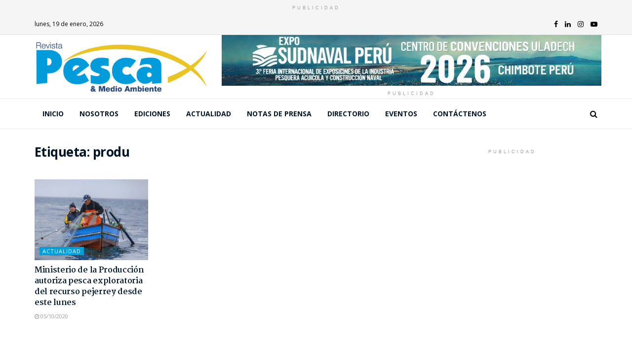

--- FILE ---
content_type: text/html; charset=UTF-8
request_url: https://pescaymedioambiente.com/tag/produ/
body_size: 19049
content:
<!doctype html>
<!--[if lt IE 7]> <html class="no-js lt-ie9 lt-ie8 lt-ie7" lang="es"> <![endif]-->
<!--[if IE 7]>    <html class="no-js lt-ie9 lt-ie8" lang="es"> <![endif]-->
<!--[if IE 8]>    <html class="no-js lt-ie9" lang="es"> <![endif]-->
<!--[if IE 9]>    <html class="no-js lt-ie10" lang="es"> <![endif]-->
<!--[if gt IE 8]><!--> <html class="no-js" lang="es"> <!--<![endif]-->
<head>
    <meta http-equiv="Content-Type" content="text/html; charset=UTF-8"/>
    <meta name='viewport' content='width=device-width, initial-scale=1, user-scalable=yes'/>
    <link rel="profile" href="http://gmpg.org/xfn/11"/>
    <link rel="pingback" href="https://pescaymedioambiente.com/xmlrpc.php"/>
    <meta name="theme-color" content="#009fdc">
             <meta name="msapplication-navbutton-color" content="#009fdc">
             <meta name="apple-mobile-web-app-status-bar-style" content="#009fdc"><title>produ &#8211; Revista Pesca &amp; Medio Ambiente</title>
<meta property="og:type" content="website">
<meta property="og:title" content="Ministerio de la Producción autoriza pesca exploratoria del recurso pejerrey desde este lunes">
<meta property="og:site_name" content="Revista Pesca &amp;amp; Medio Ambiente">
<meta property="og:description" content="El Imarpe realizará investigación durante próximos 15 días o hasta alcanzar 175 toneladas como captura máxima. El Ministerio de la">
<meta property="og:url" content="https://pescaymedioambiente.com/tag/produ">
<meta property="og:locale" content="es_ES">
<meta property="og:image" content="https://pescaymedioambiente.com/wp-content/uploads/2020/10/Capsicum-pimiento-morron-prensa.jpg">
<meta property="og:image:height" content="1203">
<meta property="og:image:width" content="1800">
<meta name="twitter:card" content="summary">
<meta name="twitter:url" content="https://pescaymedioambiente.com/tag/produ">
<meta name="twitter:title" content="Ministerio de la Producción autoriza pesca exploratoria del recurso pejerrey desde este lunes">
<meta name="twitter:description" content="El Imarpe realizará investigación durante próximos 15 días o hasta alcanzar 175 toneladas como captura máxima. El Ministerio de la">
<meta name="twitter:image:src" content="https://pescaymedioambiente.com/wp-content/uploads/2020/10/Capsicum-pimiento-morron-prensa.jpg">
<meta name="twitter:image:width" content="1800">
<meta name="twitter:image:height" content="1203">
			<script type="text/javascript">var jnews_ajax_url='/?ajax-request=jnews'</script>
			<link rel='dns-prefetch' href='//fonts.googleapis.com'/>
<link rel='dns-prefetch' href='//s.w.org'/>
<link rel="alternate" type="application/rss+xml" title="Revista Pesca &amp; Medio Ambiente &raquo; Feed" href="https://pescaymedioambiente.com/feed/"/>
<link rel="alternate" type="application/rss+xml" title="Revista Pesca &amp; Medio Ambiente &raquo; Feed de los comentarios" href="https://pescaymedioambiente.com/comments/feed/"/>
<link rel="alternate" type="text/calendar" title="Revista Pesca &amp; Medio Ambiente &raquo; iCal Feed" href="https://pescaymedioambiente.com/events/?ical=1"/>
<link rel="alternate" type="application/rss+xml" title="Revista Pesca &amp; Medio Ambiente &raquo; Etiqueta produ del feed" href="https://pescaymedioambiente.com/tag/produ/feed/"/>
		<script type="text/javascript">window._wpemojiSettings={"baseUrl":"https:\/\/s.w.org\/images\/core\/emoji\/13.0.0\/72x72\/","ext":".png","svgUrl":"https:\/\/s.w.org\/images\/core\/emoji\/13.0.0\/svg\/","svgExt":".svg","source":{"concatemoji":"https:\/\/pescaymedioambiente.com\/wp-includes\/js\/wp-emoji-release.min.js?ver=5.5.17"}};!function(e,a,t){var n,r,o,i=a.createElement("canvas"),p=i.getContext&&i.getContext("2d");function s(e,t){var a=String.fromCharCode;p.clearRect(0,0,i.width,i.height),p.fillText(a.apply(this,e),0,0);e=i.toDataURL();return p.clearRect(0,0,i.width,i.height),p.fillText(a.apply(this,t),0,0),e===i.toDataURL()}function c(e){var t=a.createElement("script");t.src=e,t.defer=t.type="text/javascript",a.getElementsByTagName("head")[0].appendChild(t)}for(o=Array("flag","emoji"),t.supports={everything:!0,everythingExceptFlag:!0},r=0;r<o.length;r++)t.supports[o[r]]=function(e){if(!p||!p.fillText)return!1;switch(p.textBaseline="top",p.font="600 32px Arial",e){case"flag":return s([127987,65039,8205,9895,65039],[127987,65039,8203,9895,65039])?!1:!s([55356,56826,55356,56819],[55356,56826,8203,55356,56819])&&!s([55356,57332,56128,56423,56128,56418,56128,56421,56128,56430,56128,56423,56128,56447],[55356,57332,8203,56128,56423,8203,56128,56418,8203,56128,56421,8203,56128,56430,8203,56128,56423,8203,56128,56447]);case"emoji":return!s([55357,56424,8205,55356,57212],[55357,56424,8203,55356,57212])}return!1}(o[r]),t.supports.everything=t.supports.everything&&t.supports[o[r]],"flag"!==o[r]&&(t.supports.everythingExceptFlag=t.supports.everythingExceptFlag&&t.supports[o[r]]);t.supports.everythingExceptFlag=t.supports.everythingExceptFlag&&!t.supports.flag,t.DOMReady=!1,t.readyCallback=function(){t.DOMReady=!0},t.supports.everything||(n=function(){t.readyCallback()},a.addEventListener?(a.addEventListener("DOMContentLoaded",n,!1),e.addEventListener("load",n,!1)):(e.attachEvent("onload",n),a.attachEvent("onreadystatechange",function(){"complete"===a.readyState&&t.readyCallback()})),(n=t.source||{}).concatemoji?c(n.concatemoji):n.wpemoji&&n.twemoji&&(c(n.twemoji),c(n.wpemoji)))}(window,document,window._wpemojiSettings);</script>
		<style type="text/css">img.wp-smiley,img.emoji{display:inline!important;border:none!important;box-shadow:none!important;height:1em!important;width:1em!important;margin:0 .07em!important;vertical-align:-.1em!important;background:none!important;padding:0!important}</style>
	<link rel='stylesheet' id='tribe-common-skeleton-style-css' href='https://pescaymedioambiente.com/wp-content/plugins/the-events-calendar/common/src/resources/css/common-skeleton.min.css?ver=4.12.7' type='text/css' media='all'/>
<link rel='stylesheet' id='tribe-tooltip-css' href='https://pescaymedioambiente.com/wp-content/plugins/the-events-calendar/common/src/resources/css/tooltip.min.css?ver=4.12.7' type='text/css' media='all'/>
<link rel='stylesheet' id='wp-block-library-css' href='https://pescaymedioambiente.com/wp-includes/css/dist/block-library/style.min.css?ver=5.5.17' type='text/css' media='all'/>
<link rel='stylesheet' id='ppress-frontend-css' href='https://pescaymedioambiente.com/wp-content/plugins/wp-user-avatar/assets/css/frontend.min.css?ver=4.1.2' type='text/css' media='all'/>
<link rel='stylesheet' id='ppress-flatpickr-css' href='https://pescaymedioambiente.com/wp-content/plugins/wp-user-avatar/assets/flatpickr/flatpickr.min.css?ver=4.1.2' type='text/css' media='all'/>
<link rel='stylesheet' id='ppress-select2-css' href='https://pescaymedioambiente.com/wp-content/plugins/wp-user-avatar/assets/select2/select2.min.css?ver=5.5.17' type='text/css' media='all'/>
<link rel='stylesheet' id='jnews-parent-style-css' href='https://pescaymedioambiente.com/wp-content/themes/jnews/style.css?v1_0_0&#038;ver=5.5.17' type='text/css' media='all'/>
<link rel='stylesheet' id='jeg_customizer_font-css' href='//fonts.googleapis.com/css?family=Open+Sans%3A700%2Cregular%7CMartel%3A700&#038;display=swap&#038;ver=1.2.4' type='text/css' media='all'/>
<link rel='stylesheet' id='popup-maker-site-css' href='https://pescaymedioambiente.com/wp-content/plugins/popup-maker/assets/css/pum-site.min.css?ver=1.16.7' type='text/css' media='all'/>
<link rel="stylesheet" href="//fonts.googleapis.com/css?family=Montserrat:100" id='popup-maker-site-inline-css' type='text/css'/><style id='popup-maker-site-inline-css' type='text/css'>.pum-theme-16284,.pum-theme-content-only{background-color:rgba(0,0,0,.70)}.pum-theme-16284 .pum-container,.pum-theme-content-only .pum-container{padding:0;border-radius:0;border:1px none #000;box-shadow:0 0 0 0 rgba(2,2,2,.00)}.pum-theme-16284 .pum-title,.pum-theme-content-only .pum-title{color:#000;text-align:left;text-shadow:0 0 0 rgba(2,2,2,.23);font-family:inherit;font-weight:400;font-size:32px;line-height:36px}.pum-theme-16284 .pum-content,.pum-theme-content-only .pum-content{color:#8c8c8c;font-family:inherit;font-weight:400}.pum-theme-16284 .pum-content+.pum-close,.pum-theme-content-only .pum-content+.pum-close{position:absolute;height:18px;width:18px;left:auto;right:7px;bottom:auto;top:7px;padding:0;color:#000;font-family:inherit;font-weight:700;font-size:20px;line-height:20px;border:1px none #fff;border-radius:15px;box-shadow:0 0 0 0 rgba(2,2,2,.00);text-shadow:0 0 0 rgba(0,0,0,.00);background-color:rgba(255,255,255,.00)}.pum-theme-4056,.pum-theme-tema-por-defecto{background-color:rgba(2,2,2,.70)}.pum-theme-4056 .pum-container,.pum-theme-tema-por-defecto .pum-container{padding:18px;border-radius:0;border:1px none #000;box-shadow:1px 1px 3px 0 rgba(2,2,2,.23);background-color:rgba(249,249,249,1.00)}.pum-theme-4056 .pum-title,.pum-theme-tema-por-defecto .pum-title{color:#000;text-align:left;text-shadow:0 0 0 rgba(2,2,2,.23);font-family:inherit;font-weight:400;font-size:32px;line-height:36px}.pum-theme-4056 .pum-content,.pum-theme-tema-por-defecto .pum-content{color:#8c8c8c;font-family:inherit;font-weight:400}.pum-theme-4056 .pum-content+.pum-close,.pum-theme-tema-por-defecto .pum-content+.pum-close{position:absolute;height:auto;width:auto;left:auto;right:0;bottom:auto;top:0;padding:7px;color:#fff;font-family:inherit;font-weight:400;font-size:12px;line-height:20px;border:1px none #fff;border-radius:0;box-shadow:1px 1px 3px 0 rgba(2,2,2,.23);text-shadow:0 0 0 rgba(0,0,0,.23);background-color:rgba(0,159,220,1.00)}.pum-theme-4057,.pum-theme-lightbox{background-color:rgba(0,0,0,.60)}.pum-theme-4057 .pum-container,.pum-theme-lightbox .pum-container{padding:18px;border-radius:3px;border:8px solid #000;box-shadow:0 0 30px 0 rgba(2,2,2,1.00);background-color:rgba(255,255,255,1.00)}.pum-theme-4057 .pum-title,.pum-theme-lightbox .pum-title{color:#000;text-align:left;text-shadow:0 0 0 rgba(2,2,2,.23);font-family:inherit;font-weight:100;font-size:32px;line-height:36px}.pum-theme-4057 .pum-content,.pum-theme-lightbox .pum-content{color:#000;font-family:inherit;font-weight:100}.pum-theme-4057 .pum-content+.pum-close,.pum-theme-lightbox .pum-content+.pum-close{position:absolute;height:26px;width:26px;left:auto;right:-13px;bottom:auto;top:-13px;padding:0;color:#fff;font-family:Arial;font-weight:100;font-size:24px;line-height:24px;border:2px solid #fff;border-radius:26px;box-shadow:0 0 15px 1px rgba(2,2,2,.75);text-shadow:0 0 0 rgba(0,0,0,.23);background-color:rgba(0,0,0,1.00)}.pum-theme-4058,.pum-theme-enterprise-blue{background-color:rgba(0,0,0,.70)}.pum-theme-4058 .pum-container,.pum-theme-enterprise-blue .pum-container{padding:28px;border-radius:5px;border:1px none #000;box-shadow:0 10px 25px 4px rgba(2,2,2,.50);background-color:rgba(255,255,255,1.00)}.pum-theme-4058 .pum-title,.pum-theme-enterprise-blue .pum-title{color:#315b7c;text-align:left;text-shadow:0 0 0 rgba(2,2,2,.23);font-family:inherit;font-weight:100;font-size:34px;line-height:36px}.pum-theme-4058 .pum-content,.pum-theme-enterprise-blue .pum-content{color:#2d2d2d;font-family:inherit;font-weight:100}.pum-theme-4058 .pum-content+.pum-close,.pum-theme-enterprise-blue .pum-content+.pum-close{position:absolute;height:28px;width:28px;left:auto;right:8px;bottom:auto;top:8px;padding:4px;color:#fff;font-family:Times\ New\ Roman;font-weight:100;font-size:20px;line-height:20px;border:1px none #fff;border-radius:42px;box-shadow:0 0 0 0 rgba(2,2,2,.23);text-shadow:0 0 0 rgba(0,0,0,.23);background-color:rgba(49,91,124,1.00)}.pum-theme-4059,.pum-theme-hello-box{background-color:rgba(0,0,0,.75)}.pum-theme-4059 .pum-container,.pum-theme-hello-box .pum-container{padding:30px;border-radius:80px;border:14px solid #81d742;box-shadow:0 0 0 0 rgba(2,2,2,.00);background-color:rgba(255,255,255,1.00)}.pum-theme-4059 .pum-title,.pum-theme-hello-box .pum-title{color:#2d2d2d;text-align:left;text-shadow:0 0 0 rgba(2,2,2,.23);font-family:Montserrat;font-weight:100;font-size:32px;line-height:36px}.pum-theme-4059 .pum-content,.pum-theme-hello-box .pum-content{color:#2d2d2d;font-family:inherit;font-weight:100}.pum-theme-4059 .pum-content+.pum-close,.pum-theme-hello-box .pum-content+.pum-close{position:absolute;height:auto;width:auto;left:auto;right:-30px;bottom:auto;top:-30px;padding:0;color:#2d2d2d;font-family:Times\ New\ Roman;font-weight:100;font-size:32px;line-height:28px;border:1px none #fff;border-radius:28px;box-shadow:0 0 0 0 rgba(2,2,2,.23);text-shadow:0 0 0 rgba(0,0,0,.23);background-color:rgba(255,255,255,1.00)}.pum-theme-4060,.pum-theme-cutting-edge{background-color:rgba(0,0,0,.50)}.pum-theme-4060 .pum-container,.pum-theme-cutting-edge .pum-container{padding:18px;border-radius:0;border:1px none #000;box-shadow:0 10px 25px 0 rgba(2,2,2,.50);background-color:rgba(30,115,190,1.00)}.pum-theme-4060 .pum-title,.pum-theme-cutting-edge .pum-title{color:#fff;text-align:left;text-shadow:0 0 0 rgba(2,2,2,.23);font-family:sans-serif;font-weight:100;font-size:26px;line-height:28px}.pum-theme-4060 .pum-content,.pum-theme-cutting-edge .pum-content{color:#fff;font-family:inherit;font-weight:100}.pum-theme-4060 .pum-content+.pum-close,.pum-theme-cutting-edge .pum-content+.pum-close{position:absolute;height:24px;width:24px;left:auto;right:0;bottom:auto;top:0;padding:0;color:#1e73be;font-family:Times\ New\ Roman;font-weight:100;font-size:32px;line-height:24px;border:1px none #fff;border-radius:0;box-shadow:-1px 1px 1px 0 rgba(2,2,2,.10);text-shadow:-1px 1px 1px rgba(0,0,0,.10);background-color:rgba(238,238,34,1.00)}.pum-theme-4061,.pum-theme-framed-border{background-color:rgba(255,255,255,.50)}.pum-theme-4061 .pum-container,.pum-theme-framed-border .pum-container{padding:18px;border-radius:0;border:20px outset #d33;box-shadow:1px 1px 3px 0 rgba(2,2,2,.97) inset;background-color:rgba(255,251,239,1.00)}.pum-theme-4061 .pum-title,.pum-theme-framed-border .pum-title{color:#000;text-align:left;text-shadow:0 0 0 rgba(2,2,2,.23);font-family:inherit;font-weight:100;font-size:32px;line-height:36px}.pum-theme-4061 .pum-content,.pum-theme-framed-border .pum-content{color:#2d2d2d;font-family:inherit;font-weight:100}.pum-theme-4061 .pum-content+.pum-close,.pum-theme-framed-border .pum-content+.pum-close{position:absolute;height:20px;width:20px;left:auto;right:-20px;bottom:auto;top:-20px;padding:0;color:#fff;font-family:Tahoma;font-weight:700;font-size:16px;line-height:18px;border:1px none #fff;border-radius:0;box-shadow:0 0 0 0 rgba(2,2,2,.23);text-shadow:0 0 0 rgba(0,0,0,.23);background-color:rgba(0,0,0,.55)}.pum-theme-4062,.pum-theme-floating-bar{background-color:rgba(255,255,255,.00)}.pum-theme-4062 .pum-container,.pum-theme-floating-bar .pum-container{padding:8px;border-radius:0;border:1px none #000;box-shadow:1px 1px 3px 0 rgba(2,2,2,.23);background-color:rgba(238,246,252,1.00)}.pum-theme-4062 .pum-title,.pum-theme-floating-bar .pum-title{color:#505050;text-align:left;text-shadow:0 0 0 rgba(2,2,2,.23);font-family:inherit;font-weight:400;font-size:32px;line-height:36px}.pum-theme-4062 .pum-content,.pum-theme-floating-bar .pum-content{color:#505050;font-family:inherit;font-weight:400}.pum-theme-4062 .pum-content+.pum-close,.pum-theme-floating-bar .pum-content+.pum-close{position:absolute;height:18px;width:18px;left:auto;right:5px;bottom:auto;top:50%;padding:0;color:#505050;font-family:sans-serif;font-weight:700;font-size:15px;line-height:18px;border:1px solid #505050;border-radius:15px;box-shadow:0 0 0 0 rgba(2,2,2,.00);text-shadow:0 0 0 rgba(0,0,0,.00);background-color:rgba(255,255,255,.00);transform:translate(0,-50%)}#pum-16857{z-index:1999999999}</style>
<link rel='stylesheet' id='mediaelement-css' href='https://pescaymedioambiente.com/wp-includes/js/mediaelement/mediaelementplayer-legacy.min.css?ver=4.2.13-9993131' type='text/css' media='all'/>
<link rel='stylesheet' id='wp-mediaelement-css' href='https://pescaymedioambiente.com/wp-includes/js/mediaelement/wp-mediaelement.min.css?ver=5.5.17' type='text/css' media='all'/>
<link rel='stylesheet' id='font-awesome-css' href='https://pescaymedioambiente.com/wp-content/plugins/elementor/assets/lib/font-awesome/css/font-awesome.min.css?ver=4.7.0' type='text/css' media='all'/>
<link rel='stylesheet' id='jnews-icon-css' href='https://pescaymedioambiente.com/wp-content/themes/jnews/assets/fonts/jegicon/jegicon.css?ver=1.0.0' type='text/css' media='all'/>
<link rel='stylesheet' id='jscrollpane-css' href='https://pescaymedioambiente.com/wp-content/themes/jnews/assets/css/jquery.jscrollpane.css?ver=1.0.0' type='text/css' media='all'/>
<link rel='stylesheet' id='oknav-css' href='https://pescaymedioambiente.com/wp-content/themes/jnews/assets/css/okayNav.css?ver=1.0.0' type='text/css' media='all'/>
<link rel='stylesheet' id='magnific-popup-css' href='https://pescaymedioambiente.com/wp-content/themes/jnews/assets/css/magnific-popup.css?ver=1.0.0' type='text/css' media='all'/>
<link rel='stylesheet' id='chosen-css' href='https://pescaymedioambiente.com/wp-content/themes/jnews/assets/css/chosen/chosen.css?ver=1.0.0' type='text/css' media='all'/>
<link rel='stylesheet' id='owl-carousel2-css' href='https://pescaymedioambiente.com/wp-content/themes/jnews/assets/js/owl-carousel2/assets/owl.carousel.min.css?ver=1.0.0' type='text/css' media='all'/>
<link rel='stylesheet' id='jnews-main-css' href='https://pescaymedioambiente.com/wp-content/themes/jnews/assets/css/main.css?ver=1.0.0' type='text/css' media='all'/>
<link rel='stylesheet' id='jnews-responsive-css' href='https://pescaymedioambiente.com/wp-content/themes/jnews/assets/css/responsive.css?ver=1.0.0' type='text/css' media='all'/>
<link rel='stylesheet' id='jnews-pb-temp-css' href='https://pescaymedioambiente.com/wp-content/themes/jnews/assets/css/pb-temp.css?ver=1.0.0' type='text/css' media='all'/>
<link rel='stylesheet' id='jnews-elementor-css' href='https://pescaymedioambiente.com/wp-content/themes/jnews/assets/css/elementor-frontend.css?ver=1.0.0' type='text/css' media='all'/>
<link rel='stylesheet' id='jnews-style-css' href='https://pescaymedioambiente.com/wp-content/themes/jnews-child/style.css?ver=1.0.0' type='text/css' media='all'/>
<link rel='stylesheet' id='jnews-darkmode-css' href='https://pescaymedioambiente.com/wp-content/themes/jnews/assets/css/darkmode.css?ver=1.0.0' type='text/css' media='all'/>
<link rel='stylesheet' id='jnews-scheme-css' href='https://pescaymedioambiente.com/wp-content/themes/jnews/data/import/relationships/scheme.css?ver=1.0.0' type='text/css' media='all'/>
<script type='text/javascript' src='https://pescaymedioambiente.com/wp-includes/js/jquery/jquery.js?ver=1.12.4-wp' id='jquery-core-js'></script>
<script type='text/javascript' src='https://pescaymedioambiente.com/wp-content/plugins/wp-user-avatar/assets/flatpickr/flatpickr.min.js?ver=5.5.17' id='ppress-flatpickr-js'></script>
<script type='text/javascript' src='https://pescaymedioambiente.com/wp-content/plugins/wp-user-avatar/assets/select2/select2.min.js?ver=5.5.17' id='ppress-select2-js'></script>
<link rel="https://api.w.org/" href="https://pescaymedioambiente.com/wp-json/"/><link rel="alternate" type="application/json" href="https://pescaymedioambiente.com/wp-json/wp/v2/tags/390"/><link rel="EditURI" type="application/rsd+xml" title="RSD" href="https://pescaymedioambiente.com/xmlrpc.php?rsd"/>
<link rel="wlwmanifest" type="application/wlwmanifest+xml" href="https://pescaymedioambiente.com/wp-includes/wlwmanifest.xml"/> 

<meta name="tec-api-version" content="v1"><meta name="tec-api-origin" content="https://pescaymedioambiente.com"><link rel="https://theeventscalendar.com/" href="https://pescaymedioambiente.com/wp-json/tribe/events/v1/events/?tags=produ"/><style type="text/css">.recentcomments a{display:inline!important;padding:0!important;margin:0!important}</style><script type='application/ld+json'>{"@context":"http:\/\/schema.org","@type":"Organization","@id":"https:\/\/pescaymedioambiente.com\/#organization","url":"https:\/\/pescaymedioambiente.com\/","name":"","logo":{"@type":"ImageObject","url":""},"sameAs":["https:\/\/www.facebook.com\/PescayMedioAmbiente","https:\/\/www.linkedin.com\/in\/revista-pesca-y-medio-ambiente-99782a191\/","https:\/\/www.instagram.com\/pescaymedioambiente\/","https:\/\/www.youtube.com\/channel\/UCRH1K8Gc6joV-6vzncgUFSg"]}</script>
<script type='application/ld+json'>{"@context":"http:\/\/schema.org","@type":"WebSite","@id":"https:\/\/pescaymedioambiente.com\/#website","url":"https:\/\/pescaymedioambiente.com\/","name":"","potentialAction":{"@type":"SearchAction","target":"https:\/\/pescaymedioambiente.com\/?s={search_term_string}","query-input":"required name=search_term_string"}}</script>
<link rel="icon" href="https://pescaymedioambiente.com/wp-content/uploads/2020/06/favicon-1-75x75.png" sizes="32x32"/>
<link rel="icon" href="https://pescaymedioambiente.com/wp-content/uploads/2020/06/favicon-1.png" sizes="192x192"/>
<link rel="apple-touch-icon" href="https://pescaymedioambiente.com/wp-content/uploads/2020/06/favicon-1.png"/>
<meta name="msapplication-TileImage" content="https://pescaymedioambiente.com/wp-content/uploads/2020/06/favicon-1.png"/>
<style id="jeg_dynamic_css" type="text/css" data-type="jeg_custom-css">.jeg_container, .jeg_content, .jeg_boxed .jeg_main .jeg_container, .jeg_autoload_separator { background-color : ; } body,.newsfeed_carousel.owl-carousel .owl-nav div,.jeg_filter_button,.owl-carousel .owl-nav div,.jeg_readmore,.jeg_hero_style_7 .jeg_post_meta a,.widget_calendar thead th,.widget_calendar tfoot a,.jeg_socialcounter a,.entry-header .jeg_meta_like a,.entry-header .jeg_meta_comment a,.entry-content tbody tr:hover,.entry-content th,.jeg_splitpost_nav li:hover a,#breadcrumbs a,.jeg_author_socials a:hover,.jeg_footer_content a,.jeg_footer_bottom a,.jeg_cartcontent,.woocommerce .woocommerce-breadcrumb a { color : ; } a,.jeg_menu_style_5 > li > a:hover,.jeg_menu_style_5 > li.sfHover > a,.jeg_menu_style_5 > li.current-menu-item > a,.jeg_menu_style_5 > li.current-menu-ancestor > a,.jeg_navbar .jeg_menu:not(.jeg_main_menu) > li > a:hover,.jeg_midbar .jeg_menu:not(.jeg_main_menu) > li > a:hover,.jeg_side_tabs li.active,.jeg_block_heading_5 strong,.jeg_block_heading_6 strong,.jeg_block_heading_7 strong,.jeg_block_heading_8 strong,.jeg_subcat_list li a:hover,.jeg_subcat_list li button:hover,.jeg_pl_lg_7 .jeg_thumb .jeg_post_category a,.jeg_pl_xs_2:before,.jeg_pl_xs_4 .jeg_postblock_content:before,.jeg_postblock .jeg_post_title a:hover,.jeg_hero_style_6 .jeg_post_title a:hover,.jeg_sidefeed .jeg_pl_xs_3 .jeg_post_title a:hover,.widget_jnews_popular .jeg_post_title a:hover,.jeg_meta_author a,.widget_archive li a:hover,.widget_pages li a:hover,.widget_meta li a:hover,.widget_recent_entries li a:hover,.widget_rss li a:hover,.widget_rss cite,.widget_categories li a:hover,.widget_categories li.current-cat > a,#breadcrumbs a:hover,.jeg_share_count .counts,.commentlist .bypostauthor > .comment-body > .comment-author > .fn,span.required,.jeg_review_title,.bestprice .price,.authorlink a:hover,.jeg_vertical_playlist .jeg_video_playlist_play_icon,.jeg_vertical_playlist .jeg_video_playlist_item.active .jeg_video_playlist_thumbnail:before,.jeg_horizontal_playlist .jeg_video_playlist_play,.woocommerce li.product .pricegroup .button,.widget_display_forums li a:hover,.widget_display_topics li:before,.widget_display_replies li:before,.widget_display_views li:before,.bbp-breadcrumb a:hover,.jeg_mobile_menu li.sfHover > a,.jeg_mobile_menu li a:hover,.split-template-6 .pagenum { color : #009fdc; } .jeg_menu_style_1 > li > a:before,.jeg_menu_style_2 > li > a:before,.jeg_menu_style_3 > li > a:before,.jeg_side_toggle,.jeg_slide_caption .jeg_post_category a,.jeg_slider_type_1 .owl-nav .owl-next,.jeg_block_heading_1 .jeg_block_title span,.jeg_block_heading_2 .jeg_block_title span,.jeg_block_heading_3,.jeg_block_heading_4 .jeg_block_title span,.jeg_block_heading_6:after,.jeg_pl_lg_box .jeg_post_category a,.jeg_pl_md_box .jeg_post_category a,.jeg_readmore:hover,.jeg_thumb .jeg_post_category a,.jeg_block_loadmore a:hover, .jeg_postblock.alt .jeg_block_loadmore a:hover,.jeg_block_loadmore a.active,.jeg_postblock_carousel_2 .jeg_post_category a,.jeg_heroblock .jeg_post_category a,.jeg_pagenav_1 .page_number.active,.jeg_pagenav_1 .page_number.active:hover,input[type="submit"],.btn,.button,.widget_tag_cloud a:hover,.popularpost_item:hover .jeg_post_title a:before,.jeg_splitpost_4 .page_nav,.jeg_splitpost_5 .page_nav,.jeg_post_via a:hover,.jeg_post_source a:hover,.jeg_post_tags a:hover,.comment-reply-title small a:before,.comment-reply-title small a:after,.jeg_storelist .productlink,.authorlink li.active a:before,.jeg_footer.dark .socials_widget:not(.nobg) a:hover .fa,.jeg_breakingnews_title,.jeg_overlay_slider_bottom.owl-carousel .owl-nav div,.jeg_overlay_slider_bottom.owl-carousel .owl-nav div:hover,.jeg_vertical_playlist .jeg_video_playlist_current,.woocommerce span.onsale,.woocommerce #respond input#submit:hover,.woocommerce a.button:hover,.woocommerce button.button:hover,.woocommerce input.button:hover,.woocommerce #respond input#submit.alt,.woocommerce a.button.alt,.woocommerce button.button.alt,.woocommerce input.button.alt,.jeg_popup_post .caption,.jeg_footer.dark input[type="submit"],.jeg_footer.dark .btn,.jeg_footer.dark .button,.footer_widget.widget_tag_cloud a:hover, .jeg_inner_content .content-inner .jeg_post_category a:hover, #buddypress .standard-form button, #buddypress a.button, #buddypress input[type="submit"], #buddypress input[type="button"], #buddypress input[type="reset"], #buddypress ul.button-nav li a, #buddypress .generic-button a, #buddypress .generic-button button, #buddypress .comment-reply-link, #buddypress a.bp-title-button, #buddypress.buddypress-wrap .members-list li .user-update .activity-read-more a, div#buddypress .standard-form button:hover,div#buddypress a.button:hover,div#buddypress input[type="submit"]:hover,div#buddypress input[type="button"]:hover,div#buddypress input[type="reset"]:hover,div#buddypress ul.button-nav li a:hover,div#buddypress .generic-button a:hover,div#buddypress .generic-button button:hover,div#buddypress .comment-reply-link:hover,div#buddypress a.bp-title-button:hover,div#buddypress.buddypress-wrap .members-list li .user-update .activity-read-more a:hover, #buddypress #item-nav .item-list-tabs ul li a:before, .jeg_inner_content .jeg_meta_container .follow-wrapper a { background-color : #009fdc; } .jeg_block_heading_7 .jeg_block_title span, .jeg_readmore:hover, .jeg_block_loadmore a:hover, .jeg_block_loadmore a.active, .jeg_pagenav_1 .page_number.active, .jeg_pagenav_1 .page_number.active:hover, .jeg_pagenav_3 .page_number:hover, .jeg_prevnext_post a:hover h3, .jeg_overlay_slider .jeg_post_category, .jeg_sidefeed .jeg_post.active, .jeg_vertical_playlist.jeg_vertical_playlist .jeg_video_playlist_item.active .jeg_video_playlist_thumbnail img, .jeg_horizontal_playlist .jeg_video_playlist_item.active { border-color : #009fdc; } .jeg_tabpost_nav li.active, .woocommerce div.product .woocommerce-tabs ul.tabs li.active { border-bottom-color : #009fdc; } .jeg_post_meta .fa, .entry-header .jeg_post_meta .fa, .jeg_review_stars, .jeg_price_review_list { color : #005e91; } .jeg_share_button.share-float.share-monocrhome a { background-color : #005e91; } h1,h2,h3,h4,h5,h6,.jeg_post_title a,.entry-header .jeg_post_title,.jeg_hero_style_7 .jeg_post_title a,.jeg_block_title,.jeg_splitpost_bar .current_title,.jeg_video_playlist_title,.gallery-caption { color : #011627; } .split-template-9 .pagenum, .split-template-10 .pagenum, .split-template-11 .pagenum, .split-template-12 .pagenum, .split-template-13 .pagenum, .split-template-15 .pagenum, .split-template-18 .pagenum, .split-template-20 .pagenum, .split-template-19 .current_title span, .split-template-20 .current_title span { background-color : #011627; } .entry-content .content-inner p, .entry-content .content-inner span, .entry-content .intro-text { color : ; } .entry-content .content-inner a { color : ; } .jeg_topbar .jeg_nav_row, .jeg_topbar .jeg_search_no_expand .jeg_search_input { line-height : 42px; } .jeg_topbar .jeg_nav_row, .jeg_topbar .jeg_nav_icon { height : 42px; } .jeg_topbar, .jeg_topbar.dark { color : #000000; border-top-width : 0px; } .jeg_topbar a, .jeg_topbar.dark a { color : ; } .jeg_midbar { height : 129px; background-image : url(""); } .jeg_midbar, .jeg_midbar.dark { background-color : ; border-bottom-width : 0px; border-bottom-color : ; color : ; } .jeg_midbar a, .jeg_midbar.dark a { color : ; } .jeg_header .jeg_bottombar.jeg_navbar,.jeg_bottombar .jeg_nav_icon { height : 60px; } .jeg_header .jeg_bottombar.jeg_navbar, .jeg_header .jeg_bottombar .jeg_main_menu:not(.jeg_menu_style_1) > li > a, .jeg_header .jeg_bottombar .jeg_menu_style_1 > li, .jeg_header .jeg_bottombar .jeg_menu:not(.jeg_main_menu) > li > a { line-height : 60px; } .jeg_header .jeg_bottombar.jeg_navbar_wrapper:not(.jeg_navbar_boxed), .jeg_header .jeg_bottombar.jeg_navbar_boxed .jeg_nav_row { background : #ffffff; } .jeg_header .jeg_navbar_menuborder .jeg_main_menu > li:not(:last-child), .jeg_header .jeg_navbar_menuborder .jeg_nav_item, .jeg_navbar_boxed .jeg_nav_row, .jeg_header .jeg_navbar_menuborder:not(.jeg_navbar_boxed) .jeg_nav_left .jeg_nav_item:first-child { border-color : ; } .jeg_header .jeg_bottombar, .jeg_header .jeg_bottombar.jeg_navbar_dark, .jeg_bottombar.jeg_navbar_boxed .jeg_nav_row, .jeg_bottombar.jeg_navbar_dark.jeg_navbar_boxed .jeg_nav_row { border-top-width : 1px; border-bottom-width : 1px; } .jeg_header_wrapper .jeg_bottombar, .jeg_header_wrapper .jeg_bottombar.jeg_navbar_dark, .jeg_bottombar.jeg_navbar_boxed .jeg_nav_row, .jeg_bottombar.jeg_navbar_dark.jeg_navbar_boxed .jeg_nav_row { border-top-color : ; border-bottom-color : ; } .jeg_stickybar.jeg_navbar,.jeg_navbar .jeg_nav_icon { height : px; } .jeg_stickybar.jeg_navbar, .jeg_stickybar .jeg_main_menu:not(.jeg_menu_style_1) > li > a, .jeg_stickybar .jeg_menu_style_1 > li, .jeg_stickybar .jeg_menu:not(.jeg_main_menu) > li > a { line-height : px; } .jeg_header_sticky .jeg_navbar_menuborder .jeg_main_menu > li:not(:last-child), .jeg_header_sticky .jeg_navbar_menuborder .jeg_nav_item, .jeg_navbar_boxed .jeg_nav_row, .jeg_header_sticky .jeg_navbar_menuborder:not(.jeg_navbar_boxed) .jeg_nav_left .jeg_nav_item:first-child { border-color : ; } .jeg_stickybar, .jeg_stickybar.dark { color : ; border-bottom-width : 0px; } .jeg_stickybar a, .jeg_stickybar.dark a { color : ; } .jeg_stickybar, .jeg_stickybar.dark, .jeg_stickybar.jeg_navbar_boxed .jeg_nav_row { border-bottom-color : ; } .jeg_mobile_bottombar { height : px; line-height : px; } .jeg_mobile_midbar, .jeg_mobile_midbar.dark { background : ; color : ; border-top-width : px; border-top-color : ; } .jeg_mobile_midbar a, .jeg_mobile_midbar.dark a { color : ; } .jeg_header .socials_widget > a > i.fa:before { color : #000000; } .jeg_header .socials_widget > a > i.fa { background-color : ; } .jeg_aside_item.socials_widget > a > i.fa:before { color : #000000; } .jeg_top_date { color : ; background : ; } .jeg_header .jeg_button_1 .btn:hover { background : ; } .jeg_header .jeg_button_1 .btn { color : ; border-color : ; } .jeg_header .jeg_button_2 .btn { background : ; color : ; border-color : ; } .jeg_header .jeg_button_2 .btn:hover { background : ; } .jeg_header .jeg_button_3 .btn { background : ; color : ; border-color : ; } .jeg_header .jeg_button_3 .btn:hover { background : ; } .jeg_header .jeg_vertical_menu.jeg_vertical_menu_1 { border-top-width : px; border-top-color : ; } .jeg_header .jeg_vertical_menu.jeg_vertical_menu_1 a { border-top-color : ; } .jeg_header .jeg_vertical_menu.jeg_vertical_menu_2 { border-top-width : px; border-top-color : ; } .jeg_header .jeg_vertical_menu.jeg_vertical_menu_2 a { border-top-color : ; } .jeg_header .jeg_vertical_menu.jeg_vertical_menu_3 { border-top-width : px; border-top-color : ; } .jeg_header .jeg_vertical_menu.jeg_vertical_menu_3 a { border-top-color : ; } .jeg_header .jeg_vertical_menu.jeg_vertical_menu_4 { border-top-width : px; border-top-color : ; } .jeg_header .jeg_vertical_menu.jeg_vertical_menu_4 a { border-top-color : ; } .jeg_lang_switcher { color : ; background : ; } .jeg_nav_icon .jeg_mobile_toggle.toggle_btn { color : ; } .jeg_navbar_mobile_wrapper .jeg_nav_item a.jeg_mobile_toggle, .jeg_navbar_mobile_wrapper .dark .jeg_nav_item a.jeg_mobile_toggle { color : ; } .cartdetail.woocommerce .jeg_carticon { color : ; } .cartdetail.woocommerce .cartlink { color : ; } .jeg_cart.cartdetail .jeg_cartcontent { background-color : ; } .cartdetail.woocommerce ul.cart_list li a, .cartdetail.woocommerce ul.product_list_widget li a, .cartdetail.woocommerce .widget_shopping_cart_content .total { color : ; } .cartdetail.woocommerce .cart_list .quantity, .cartdetail.woocommerce .product_list_widget .quantity { color : ; } .cartdetail.woocommerce .widget_shopping_cart_content .total { border-top-color : ; border-bottom-color : ; } .cartdetail.woocommerce .widget_shopping_cart_content .button { background-color : ; } .cartdetail.woocommerce a.button { color : ; } .cartdetail.woocommerce a.button:hover { background-color : ; color : ; } .jeg_cart_icon.woocommerce .jeg_carticon { color : ; } .jeg_cart_icon .jeg_cartcontent { background-color : ; } .jeg_cart_icon.woocommerce ul.cart_list li a, .jeg_cart_icon.woocommerce ul.product_list_widget li a, .jeg_cart_icon.woocommerce .widget_shopping_cart_content .total { color : ; } .jeg_cart_icon.woocommerce .cart_list .quantity, .jeg_cart_icon.woocommerce .product_list_widget .quantity { color : ; } .jeg_cart_icon.woocommerce .widget_shopping_cart_content .total { border-top-color : ; border-bottom-color : ; } .jeg_cart_icon.woocommerce .widget_shopping_cart_content .button { background-color : ; } .jeg_cart_icon.woocommerce a.button { color : ; } .jeg_cart_icon.woocommerce a.button:hover { background-color : ; color : ; } .jeg_nav_account, .jeg_navbar .jeg_nav_account .jeg_menu > li > a, .jeg_midbar .jeg_nav_account .jeg_menu > li > a { color : ; } .jeg_menu.jeg_accountlink li > ul { background-color : ; } .jeg_menu.jeg_accountlink li > ul, .jeg_menu.jeg_accountlink li > ul li > a, .jeg_menu.jeg_accountlink li > ul li:hover > a, .jeg_menu.jeg_accountlink li > ul li.sfHover > a { color : ; } .jeg_menu.jeg_accountlink li > ul li:hover > a, .jeg_menu.jeg_accountlink li > ul li.sfHover > a { background-color : ; } .jeg_menu.jeg_accountlink li > ul, .jeg_menu.jeg_accountlink li > ul li a { border-color : ; } .jeg_header .jeg_search_wrapper.search_icon .jeg_search_toggle { color : #000000; } .jeg_header .jeg_search_wrapper.jeg_search_popup_expand .jeg_search_form, .jeg_header .jeg_search_popup_expand .jeg_search_result { background : ; } .jeg_header .jeg_search_expanded .jeg_search_popup_expand .jeg_search_form:before { border-bottom-color : ; } .jeg_header .jeg_search_wrapper.jeg_search_popup_expand .jeg_search_form, .jeg_header .jeg_search_popup_expand .jeg_search_result, .jeg_header .jeg_search_popup_expand .jeg_search_result .search-noresult, .jeg_header .jeg_search_popup_expand .jeg_search_result .search-all-button { border-color : ; } .jeg_header .jeg_search_expanded .jeg_search_popup_expand .jeg_search_form:after { border-bottom-color : ; } .jeg_header .jeg_search_wrapper.jeg_search_popup_expand .jeg_search_form .jeg_search_input { background : ; border-color : ; } .jeg_header .jeg_search_wrapper.jeg_search_popup_expand .jeg_search_form .jeg_search_input, .jeg_header .jeg_search_popup_expand .jeg_search_result a, .jeg_header .jeg_search_popup_expand .jeg_search_result .search-link { color : ; } .jeg_header .jeg_search_popup_expand .jeg_search_form .jeg_search_input::-webkit-input-placeholder { color : ; } .jeg_header .jeg_search_popup_expand .jeg_search_form .jeg_search_input:-moz-placeholder { color : ; } .jeg_header .jeg_search_popup_expand .jeg_search_form .jeg_search_input::-moz-placeholder { color : ; } .jeg_header .jeg_search_popup_expand .jeg_search_form .jeg_search_input:-ms-input-placeholder { color : ; } .jeg_header .jeg_search_popup_expand .jeg_search_result { background-color : ; } .jeg_header .jeg_search_popup_expand .jeg_search_result, .jeg_header .jeg_search_popup_expand .jeg_search_result .search-link { border-color : ; } .jeg_header .jeg_search_popup_expand .jeg_search_result a, .jeg_header .jeg_search_popup_expand .jeg_search_result .search-link { color : ; } .jeg_header .jeg_search_expanded .jeg_search_modal_expand .jeg_search_toggle i, .jeg_header .jeg_search_expanded .jeg_search_modal_expand .jeg_search_button, .jeg_header .jeg_search_expanded .jeg_search_modal_expand .jeg_search_input { color : ; } .jeg_header .jeg_search_expanded .jeg_search_modal_expand .jeg_search_input { border-bottom-color : ; } .jeg_header .jeg_search_expanded .jeg_search_modal_expand .jeg_search_input::-webkit-input-placeholder { color : ; } .jeg_header .jeg_search_expanded .jeg_search_modal_expand .jeg_search_input:-moz-placeholder { color : ; } .jeg_header .jeg_search_expanded .jeg_search_modal_expand .jeg_search_input::-moz-placeholder { color : ; } .jeg_header .jeg_search_expanded .jeg_search_modal_expand .jeg_search_input:-ms-input-placeholder { color : ; } .jeg_header .jeg_search_expanded .jeg_search_modal_expand { background : ; } .jeg_navbar_mobile .jeg_search_wrapper .jeg_search_toggle, .jeg_navbar_mobile .dark .jeg_search_wrapper .jeg_search_toggle { color : ; } .jeg_navbar_mobile .jeg_search_popup_expand .jeg_search_form, .jeg_navbar_mobile .jeg_search_popup_expand .jeg_search_result { background : ; } .jeg_navbar_mobile .jeg_search_expanded .jeg_search_popup_expand .jeg_search_toggle:before { border-bottom-color : ; } .jeg_navbar_mobile .jeg_search_wrapper.jeg_search_popup_expand .jeg_search_form, .jeg_navbar_mobile .jeg_search_popup_expand .jeg_search_result, .jeg_navbar_mobile .jeg_search_popup_expand .jeg_search_result .search-noresult, .jeg_navbar_mobile .jeg_search_popup_expand .jeg_search_result .search-all-button { border-color : ; } .jeg_navbar_mobile .jeg_search_expanded .jeg_search_popup_expand .jeg_search_toggle:after { border-bottom-color : ; } .jeg_navbar_mobile .jeg_search_popup_expand .jeg_search_form .jeg_search_input { background : ; border-color : ; } .jeg_navbar_mobile .jeg_search_popup_expand .jeg_search_form .jeg_search_button { color : ; } .jeg_navbar_mobile .jeg_search_wrapper.jeg_search_popup_expand .jeg_search_form .jeg_search_input, .jeg_navbar_mobile .jeg_search_popup_expand .jeg_search_result a, .jeg_navbar_mobile .jeg_search_popup_expand .jeg_search_result .search-link { color : ; } .jeg_navbar_mobile .jeg_search_popup_expand .jeg_search_input::-webkit-input-placeholder { color : ; } .jeg_navbar_mobile .jeg_search_popup_expand .jeg_search_input:-moz-placeholder { color : ; } .jeg_navbar_mobile .jeg_search_popup_expand .jeg_search_input::-moz-placeholder { color : ; } .jeg_navbar_mobile .jeg_search_popup_expand .jeg_search_input:-ms-input-placeholder { color : ; } .jeg_nav_search { width : %; } .jeg_header .jeg_search_no_expand .jeg_search_form .jeg_search_input { background-color : ; border-color : ; } .jeg_header .jeg_search_no_expand .jeg_search_form button.jeg_search_button { color : ; } .jeg_header .jeg_search_wrapper.jeg_search_no_expand .jeg_search_form .jeg_search_input { color : ; } .jeg_header .jeg_search_no_expand .jeg_search_form .jeg_search_input::-webkit-input-placeholder { color : ; } .jeg_header .jeg_search_no_expand .jeg_search_form .jeg_search_input:-moz-placeholder { color : ; } .jeg_header .jeg_search_no_expand .jeg_search_form .jeg_search_input::-moz-placeholder { color : ; } .jeg_header .jeg_search_no_expand .jeg_search_form .jeg_search_input:-ms-input-placeholder { color : ; } .jeg_header .jeg_search_no_expand .jeg_search_result { background-color : ; } .jeg_header .jeg_search_no_expand .jeg_search_result, .jeg_header .jeg_search_no_expand .jeg_search_result .search-link { border-color : ; } .jeg_header .jeg_search_no_expand .jeg_search_result a, .jeg_header .jeg_search_no_expand .jeg_search_result .search-link { color : ; } #jeg_off_canvas .jeg_mobile_wrapper .jeg_search_result { background-color : ; } #jeg_off_canvas .jeg_search_result.with_result .search-all-button { border-color : ; } #jeg_off_canvas .jeg_mobile_wrapper .jeg_search_result a,#jeg_off_canvas .jeg_mobile_wrapper .jeg_search_result .search-link { color : ; } .jeg_header .jeg_menu.jeg_main_menu > li > a { color : #011627; } .jeg_menu_style_1 > li > a:before, .jeg_menu_style_2 > li > a:before, .jeg_menu_style_3 > li > a:before { background : ; } .jeg_header .jeg_menu.jeg_main_menu > li > a:hover, .jeg_header .jeg_menu.jeg_main_menu > li.sfHover > a, .jeg_header .jeg_menu.jeg_main_menu > li > .sf-with-ul:hover:after, .jeg_header .jeg_menu.jeg_main_menu > li.sfHover > .sf-with-ul:after, .jeg_header .jeg_menu_style_4 > li.current-menu-item > a, .jeg_header .jeg_menu_style_4 > li.current-menu-ancestor > a, .jeg_header .jeg_menu_style_5 > li.current-menu-item > a, .jeg_header .jeg_menu_style_5 > li.current-menu-ancestor > a { color : #033f78; } .jeg_navbar_wrapper .sf-arrows .sf-with-ul:after { color : ; } .jeg_navbar_wrapper .jeg_menu li > ul { background : ; } .jeg_navbar_wrapper .jeg_menu li > ul li > a { color : ; } .jeg_navbar_wrapper .jeg_menu li > ul li:hover > a, .jeg_navbar_wrapper .jeg_menu li > ul li.sfHover > a, .jeg_navbar_wrapper .jeg_menu li > ul li.current-menu-item > a, .jeg_navbar_wrapper .jeg_menu li > ul li.current-menu-ancestor > a { background : ; } .jeg_header .jeg_navbar_wrapper .jeg_menu li > ul li:hover > a, .jeg_header .jeg_navbar_wrapper .jeg_menu li > ul li.sfHover > a, .jeg_header .jeg_navbar_wrapper .jeg_menu li > ul li.current-menu-item > a, .jeg_header .jeg_navbar_wrapper .jeg_menu li > ul li.current-menu-ancestor > a, .jeg_header .jeg_navbar_wrapper .jeg_menu li > ul li:hover > .sf-with-ul:after, .jeg_header .jeg_navbar_wrapper .jeg_menu li > ul li.sfHover > .sf-with-ul:after, .jeg_header .jeg_navbar_wrapper .jeg_menu li > ul li.current-menu-item > .sf-with-ul:after, .jeg_header .jeg_navbar_wrapper .jeg_menu li > ul li.current-menu-ancestor > .sf-with-ul:after { color : ; } .jeg_navbar_wrapper .jeg_menu li > ul li a { border-color : ; } .jeg_megamenu .sub-menu .jeg_newsfeed_subcat { background-color : ; border-right-color : ; } .jeg_megamenu .sub-menu .jeg_newsfeed_subcat li.active { border-color : ; background-color : ; } .jeg_navbar_wrapper .jeg_megamenu .sub-menu .jeg_newsfeed_subcat li a { color : ; } .jeg_megamenu .sub-menu .jeg_newsfeed_subcat li.active a { color : ; } .jeg_megamenu .sub-menu { background-color : ; } .jeg_megamenu .sub-menu .newsfeed_overlay { background-color : ; } .jeg_megamenu .sub-menu .newsfeed_overlay .jeg_preloader span { background-color : ; } .jeg_megamenu .sub-menu .jeg_newsfeed_list .jeg_newsfeed_item .jeg_post_title a { color : ; } .jeg_newsfeed_tags h3 { color : ; } .jeg_navbar_wrapper .jeg_newsfeed_tags li a { color : ; } .jeg_newsfeed_tags { border-left-color : ; } .jeg_megamenu .sub-menu .jeg_newsfeed_list .newsfeed_carousel.owl-carousel .owl-nav div { color : ; background-color : ; border-color : ; } .jeg_megamenu .sub-menu .jeg_newsfeed_list .newsfeed_carousel.owl-carousel .owl-nav div:hover { color : ; background-color : ; border-color : ; } .jeg_megamenu .sub-menu .jeg_newsfeed_list .newsfeed_carousel.owl-carousel .owl-nav div.disabled { color : ; background-color : ; border-color : ; } .jnews .jeg_header .jeg_menu.jeg_top_menu > li > a { color : ; } .jnews .jeg_header .jeg_menu.jeg_top_menu > li a:hover { color : ; } .jnews .jeg_top_menu.sf-arrows .sf-with-ul:after { color : ; } .jnews .jeg_menu.jeg_top_menu li > ul { background-color : ; } .jnews .jeg_menu.jeg_top_menu li > ul, .jnews .jeg_menu.jeg_top_menu li > ul li > a, .jnews .jeg_menu.jeg_top_menu li > ul li:hover > a, .jnews .jeg_menu.jeg_top_menu li > ul li.sfHover > a { color : ; } .jnews .jeg_menu.jeg_top_menu li > ul li:hover > a, .jnews .jeg_menu.jeg_top_menu li > ul li.sfHover > a { background-color : ; } .jnews .jeg_menu.jeg_top_menu li > ul, .jnews .jeg_menu.jeg_top_menu li > ul li a { border-color : ; } .jeg_mobile_wrapper { background-image : url(""); } .jeg_footer_content,.jeg_footer.dark .jeg_footer_content { background-color : #3498db; } .jeg_footer_secondary,.jeg_footer.dark .jeg_footer_secondary,.jeg_footer_bottom,.jeg_footer.dark .jeg_footer_bottom,.jeg_footer_sidecontent .jeg_footer_primary { color : #ffffff; } .jeg_footer_bottom a,.jeg_footer.dark .jeg_footer_bottom a,.jeg_footer_secondary a,.jeg_footer.dark .jeg_footer_secondary a,.jeg_footer_sidecontent .jeg_footer_primary a,.jeg_footer_sidecontent.dark .jeg_footer_primary a { color : #ffffff; } .jeg_menu_footer a,.jeg_footer.dark .jeg_menu_footer a,.jeg_footer_sidecontent .jeg_footer_primary .col-md-7 .jeg_menu_footer a { color : #ffffff; } .jeg_menu_footer a:hover,.jeg_footer.dark .jeg_menu_footer a:hover,.jeg_footer_sidecontent .jeg_footer_primary .col-md-7 .jeg_menu_footer a:hover { color : #ffffff; } .jeg_menu_footer li:not(:last-child):after,.jeg_footer.dark .jeg_menu_footer li:not(:last-child):after { color : #ffffff; } .jeg_read_progress_wrapper .jeg_progress_container .progress-bar { background-color : #033f78; } body,input,textarea,select,.chosen-container-single .chosen-single,.btn,.button { font-family: "Open Sans",Helvetica,Arial,sans-serif; } .jeg_main_menu > li > a { font-family: "Open Sans",Helvetica,Arial,sans-serif;font-weight : 700; font-style : normal; font-size: 14px;  } .jeg_post_title, .entry-header .jeg_post_title, .jeg_single_tpl_2 .entry-header .jeg_post_title, .jeg_single_tpl_3 .entry-header .jeg_post_title, .jeg_single_tpl_6 .entry-header .jeg_post_title { font-family: Martel,Helvetica,Arial,sans-serif;font-weight : 700; font-style : normal;  } .jeg_post_excerpt p, .content-inner p { font-family: "Open Sans",Helvetica,Arial,sans-serif;font-weight : 400; font-style : normal;  } .jeg_thumb .jeg_post_category a,.jeg_pl_lg_box .jeg_post_category a,.jeg_pl_md_box .jeg_post_category a,.jeg_postblock_carousel_2 .jeg_post_category a,.jeg_heroblock .jeg_post_category a,.jeg_slide_caption .jeg_post_category a { background-color : ; color : ; } .jeg_overlay_slider .jeg_post_category,.jeg_thumb .jeg_post_category a,.jeg_pl_lg_box .jeg_post_category a,.jeg_pl_md_box .jeg_post_category a,.jeg_postblock_carousel_2 .jeg_post_category a,.jeg_heroblock .jeg_post_category a,.jeg_slide_caption .jeg_post_category a { border-color : ; } </style><style type="text/css">.no_thumbnail .jeg_thumb,.thumbnail-container.no_thumbnail{display:none!important}.jeg_search_result .jeg_pl_xs_3.no_thumbnail .jeg_postblock_content,.jeg_sidefeed .jeg_pl_xs_3.no_thumbnail .jeg_postblock_content,.jeg_pl_sm.no_thumbnail .jeg_postblock_content{margin-left:0}.jeg_postblock_11 .no_thumbnail .jeg_postblock_content,.jeg_postblock_12 .no_thumbnail .jeg_postblock_content,.jeg_postblock_12.jeg_col_3o3 .no_thumbnail .jeg_postblock_content{margin-top:0}.jeg_postblock_15 .jeg_pl_md_box.no_thumbnail .jeg_postblock_content,.jeg_postblock_19 .jeg_pl_md_box.no_thumbnail .jeg_postblock_content,.jeg_postblock_24 .jeg_pl_md_box.no_thumbnail .jeg_postblock_content,.jeg_sidefeed .jeg_pl_md_box .jeg_postblock_content{position:relative}.jeg_postblock_carousel_2 .no_thumbnail .jeg_post_title a,.jeg_postblock_carousel_2 .no_thumbnail .jeg_post_title a:hover,.jeg_postblock_carousel_2 .no_thumbnail .jeg_post_meta .fa{color:#212121!important}</style></head>
<body class="archive tag tag-produ tag-390 wp-embed-responsive tribe-no-js tribe-bar-is-disabled jeg_toggle_dark jnews jsc_normal elementor-default">

    
    

    <div class="jeg_ad jeg_ad_top jnews_header_top_ads">
        <div class='ads-wrapper  '><div class='ads-text'>PUBLICIDAD</div></div>    </div>

    <!-- The Main Wrapper
    ============================================= -->
    <div class="jeg_viewport">

        
        <div class="jeg_header_wrapper">
            <div class="jeg_header_instagram_wrapper">
    </div>

<!-- HEADER -->
<div class="jeg_header normal">
    <div class="jeg_topbar jeg_container normal">
    <div class="container">
        <div class="jeg_nav_row">
            
                <div class="jeg_nav_col jeg_nav_left  jeg_nav_grow">
                    <div class="item_wrap jeg_nav_alignleft">
                        <div class="jeg_nav_item jeg_top_date">
    lunes, 19 de enero, 2026</div>                    </div>
                </div>

                
                <div class="jeg_nav_col jeg_nav_center  jeg_nav_normal">
                    <div class="item_wrap jeg_nav_aligncenter">
                                            </div>
                </div>

                
                <div class="jeg_nav_col jeg_nav_right  jeg_nav_grow">
                    <div class="item_wrap jeg_nav_alignright">
                        			<div class="jeg_nav_item socials_widget jeg_social_icon_block nobg">
				<a href="https://www.facebook.com/PescayMedioAmbiente" target='_blank' class="jeg_facebook"><i class="fa fa-facebook"></i> </a><a href="https://www.linkedin.com/in/revista-pesca-y-medio-ambiente-99782a191/" target='_blank' class="jeg_linkedin"><i class="fa fa-linkedin"></i> </a><a href="https://www.instagram.com/pescaymedioambiente/" target='_blank' class="jeg_instagram"><i class="fa fa-instagram"></i> </a><a href="https://www.youtube.com/channel/UCRH1K8Gc6joV-6vzncgUFSg" target='_blank' class="jeg_youtube"><i class="fa fa-youtube-play"></i> </a>			</div>
			                    </div>
                </div>

                        </div>
    </div>
</div><!-- /.jeg_container --><div class="jeg_midbar jeg_container normal">
    <div class="container">
        <div class="jeg_nav_row">
            
                <div class="jeg_nav_col jeg_nav_left jeg_nav_normal">
                    <div class="item_wrap jeg_nav_alignleft">
                        <div class="jeg_nav_item jeg_logo jeg_desktop_logo">
			<div class="site-title">
	    	<a href="https://pescaymedioambiente.com/" style="padding: 0 0 0 0;">
	    	    <img class='jeg_logo_img' src="https://pescaymedioambiente.com/wp-content/uploads/2020/06/logo-pesca-1.png" srcset="https://pescaymedioambiente.com/wp-content/uploads/2020/06/logo-pesca-1.png 1x, https://pescaymedioambiente.com/wp-content/uploads/2020/06/logo-pesca-1.png 2x" alt="Revista Pesca &amp; Medio Ambiente" data-light-src="https://pescaymedioambiente.com/wp-content/uploads/2020/06/logo-pesca-1.png" data-light-srcset="https://pescaymedioambiente.com/wp-content/uploads/2020/06/logo-pesca-1.png 1x, https://pescaymedioambiente.com/wp-content/uploads/2020/06/logo-pesca-1.png 2x" data-dark-src="https://pescaymedioambiente.com/wp-content/uploads/2020/06/logo-pesca-blanco.png" data-dark-srcset="https://pescaymedioambiente.com/wp-content/uploads/2020/06/logo-pesca-blanco.png 1x, https://pescaymedioambiente.com/wp-content/uploads/2020/06/logo-pesca-blanco.png 2x">	    	</a>
	    </div>
	</div>                    </div>
                </div>

                
                <div class="jeg_nav_col jeg_nav_center jeg_nav_normal">
                    <div class="item_wrap jeg_nav_aligncenter">
                                            </div>
                </div>

                
                <div class="jeg_nav_col jeg_nav_right jeg_nav_normal">
                    <div class="item_wrap jeg_nav_alignright">
                        <div class="jeg_nav_item jeg_ad jeg_ad_top jnews_header_ads">
    <div class='ads-wrapper  '><a href='https://www.adikaindustrias.com/' target="_blank" class='adlink ads_image '>
                                    <img src='https://pescaymedioambiente.com/wp-content/uploads/2026/01/ChatGPT-Image-8-ene-2026-19_06_06.png' alt='Advertisement' data-pin-no-hover="true">
                                </a><div class='ads-text'>PUBLICIDAD</div></div></div>                    </div>
                </div>

                        </div>
    </div>
</div><div class="jeg_bottombar jeg_navbar jeg_container jeg_navbar_wrapper  jeg_navbar_dark">
    <div class="container">
        <div class="jeg_nav_row">
            
                <div class="jeg_nav_col jeg_nav_left jeg_nav_normal">
                    <div class="item_wrap jeg_nav_alignleft">
                        <div class="jeg_main_menu_wrapper">
<div class="jeg_nav_item jeg_mainmenu_wrap"><ul class="jeg_menu jeg_main_menu jeg_menu_style_2" data-animation="slide"><li id="menu-item-1532" class="menu-item menu-item-type-post_type menu-item-object-page menu-item-home menu-item-1532 bgnav" data-item-row="default"><a href="https://pescaymedioambiente.com/">Inicio</a></li>
<li id="menu-item-720" class="menu-item menu-item-type-post_type menu-item-object-page menu-item-720 bgnav" data-item-row="default"><a href="https://pescaymedioambiente.com/nosotros/">Nosotros</a></li>
<li id="menu-item-1706" class="menu-item menu-item-type-post_type_archive menu-item-object-ediciones menu-item-1706 bgnav" data-item-row="default"><a href="https://pescaymedioambiente.com/ediciones/">Ediciones</a></li>
<li id="menu-item-1594" class="menu-item menu-item-type-taxonomy menu-item-object-category menu-item-1594 bgnav" data-item-row="default"><a href="https://pescaymedioambiente.com/category/actualidad/">Actualidad</a></li>
<li id="menu-item-1593" class="menu-item menu-item-type-taxonomy menu-item-object-category menu-item-1593 bgnav" data-item-row="default"><a href="https://pescaymedioambiente.com/category/notas-de-prensa/">Notas de Prensa</a></li>
<li id="menu-item-4305" class="menu-item menu-item-type-custom menu-item-object-custom menu-item-4305 bgnav" data-item-row="default"><a href="/directorio/">Directorio</a></li>
<li id="menu-item-1592" class="menu-item menu-item-type-post_type_archive menu-item-object-tribe_events menu-item-1592 bgnav" data-item-row="default"><a href="https://pescaymedioambiente.com/events/">Eventos</a></li>
<li id="menu-item-722" class="menu-item menu-item-type-post_type menu-item-object-page menu-item-722 bgnav" data-item-row="default"><a href="https://pescaymedioambiente.com/contactenos/">Contáctenos</a></li>
</ul></div></div>
                    </div>
                </div>

                
                <div class="jeg_nav_col jeg_nav_center jeg_nav_normal">
                    <div class="item_wrap jeg_nav_aligncenter">
                                            </div>
                </div>

                
                <div class="jeg_nav_col jeg_nav_right jeg_nav_normal">
                    <div class="item_wrap jeg_nav_alignright">
                        <!-- Search Icon -->
<div class="jeg_nav_item jeg_search_wrapper search_icon jeg_search_modal_expand">
    <a href="#" class="jeg_search_toggle"><i class="fa fa-search"></i></a>
    <form action="https://pescaymedioambiente.com/" method="get" class="jeg_search_form" target="_top">
    <input name="s" class="jeg_search_input" placeholder="Buscar..." type="text" value="" autocomplete="off">
    <button type="submit" class="jeg_search_button btn"><i class="fa fa-search"></i></button>
</form>
<!-- jeg_search_hide with_result no_result -->
<div class="jeg_search_result jeg_search_hide with_result">
    <div class="search-result-wrapper">
    </div>
    <div class="search-link search-noresult">
        Sin resultados    </div>
    <div class="search-link search-all-button">
        <i class="fa fa-search"></i> Ver todos los resultados    </div>
</div></div>                    </div>
                </div>

                        </div>
    </div>
</div></div><!-- /.jeg_header -->        </div>

        <div class="jeg_header_sticky">
            <div class="sticky_blankspace"></div>
<div class="jeg_header normal">
    <div class="jeg_container">
        <div data-mode="scroll" class="jeg_stickybar jeg_navbar jeg_navbar_wrapper jeg_navbar_normal jeg_navbar_shadow jeg_navbar_normal">
            <div class="container">
    <div class="jeg_nav_row">
        
            <div class="jeg_nav_col jeg_nav_left jeg_nav_grow">
                <div class="item_wrap jeg_nav_alignleft">
                                    </div>
            </div>

            
            <div class="jeg_nav_col jeg_nav_center jeg_nav_normal">
                <div class="item_wrap jeg_nav_aligncenter">
                    <div class="jeg_main_menu_wrapper">
<div class="jeg_nav_item jeg_mainmenu_wrap"><ul class="jeg_menu jeg_main_menu jeg_menu_style_2" data-animation="slide"><li class="menu-item menu-item-type-post_type menu-item-object-page menu-item-home menu-item-1532 bgnav" data-item-row="default"><a href="https://pescaymedioambiente.com/">Inicio</a></li>
<li class="menu-item menu-item-type-post_type menu-item-object-page menu-item-720 bgnav" data-item-row="default"><a href="https://pescaymedioambiente.com/nosotros/">Nosotros</a></li>
<li class="menu-item menu-item-type-post_type_archive menu-item-object-ediciones menu-item-1706 bgnav" data-item-row="default"><a href="https://pescaymedioambiente.com/ediciones/">Ediciones</a></li>
<li class="menu-item menu-item-type-taxonomy menu-item-object-category menu-item-1594 bgnav" data-item-row="default"><a href="https://pescaymedioambiente.com/category/actualidad/">Actualidad</a></li>
<li class="menu-item menu-item-type-taxonomy menu-item-object-category menu-item-1593 bgnav" data-item-row="default"><a href="https://pescaymedioambiente.com/category/notas-de-prensa/">Notas de Prensa</a></li>
<li class="menu-item menu-item-type-custom menu-item-object-custom menu-item-4305 bgnav" data-item-row="default"><a href="/directorio/">Directorio</a></li>
<li class="menu-item menu-item-type-post_type_archive menu-item-object-tribe_events menu-item-1592 bgnav" data-item-row="default"><a href="https://pescaymedioambiente.com/events/">Eventos</a></li>
<li class="menu-item menu-item-type-post_type menu-item-object-page menu-item-722 bgnav" data-item-row="default"><a href="https://pescaymedioambiente.com/contactenos/">Contáctenos</a></li>
</ul></div></div>
                </div>
            </div>

            
            <div class="jeg_nav_col jeg_nav_right jeg_nav_grow">
                <div class="item_wrap jeg_nav_alignright">
                                    </div>
            </div>

                </div>
</div>        </div>
    </div>
</div>
        </div>

        <div class="jeg_navbar_mobile_wrapper">
            <div class="jeg_navbar_mobile" data-mode="scroll">
    <div class="jeg_mobile_bottombar jeg_mobile_midbar jeg_container normal">
    <div class="container">
        <div class="jeg_nav_row">
            
                <div class="jeg_nav_col jeg_nav_left jeg_nav_normal">
                    <div class="item_wrap jeg_nav_alignleft">
                        <div class="jeg_nav_item">
    <a href="#" class="toggle_btn jeg_mobile_toggle"><i class="fa fa-bars"></i></a>
</div>                    </div>
                </div>

                
                <div class="jeg_nav_col jeg_nav_center jeg_nav_grow">
                    <div class="item_wrap jeg_nav_aligncenter">
                        <div class="jeg_nav_item jeg_mobile_logo">
			<div class="site-title">
	    	<a href="https://pescaymedioambiente.com/">
		        <img class='jeg_logo_img' src="https://pescaymedioambiente.com/wp-content/uploads/2020/06/logo-pesca-1.png" srcset="https://pescaymedioambiente.com/wp-content/uploads/2020/06/logo-pesca-1.png 1x, https://pescaymedioambiente.com/wp-content/uploads/2020/06/logo-pesca-1.png 2x" alt="Revista Pesca &amp; Medio Ambiente" data-light-src="https://pescaymedioambiente.com/wp-content/uploads/2020/06/logo-pesca-1.png" data-light-srcset="https://pescaymedioambiente.com/wp-content/uploads/2020/06/logo-pesca-1.png 1x, https://pescaymedioambiente.com/wp-content/uploads/2020/06/logo-pesca-1.png 2x" data-dark-src="https://pescaymedioambiente.com/wp-content/uploads/2020/06/logo-pesca-blanco.png" data-dark-srcset="https://pescaymedioambiente.com/wp-content/uploads/2020/06/logo-pesca-blanco.png 1x, https://pescaymedioambiente.com/wp-content/uploads/2020/06/logo-pesca-blanco.png 2x">		    </a>
	    </div>
	</div>                    </div>
                </div>

                
                <div class="jeg_nav_col jeg_nav_right jeg_nav_normal">
                    <div class="item_wrap jeg_nav_alignright">
                        <div class="jeg_nav_item jeg_search_wrapper jeg_search_popup_expand">
    <a href="#" class="jeg_search_toggle"><i class="fa fa-search"></i></a>
	<form action="https://pescaymedioambiente.com/" method="get" class="jeg_search_form" target="_top">
    <input name="s" class="jeg_search_input" placeholder="Buscar..." type="text" value="" autocomplete="off">
    <button type="submit" class="jeg_search_button btn"><i class="fa fa-search"></i></button>
</form>
<!-- jeg_search_hide with_result no_result -->
<div class="jeg_search_result jeg_search_hide with_result">
    <div class="search-result-wrapper">
    </div>
    <div class="search-link search-noresult">
        Sin resultados    </div>
    <div class="search-link search-all-button">
        <i class="fa fa-search"></i> Ver todos los resultados    </div>
</div></div>                    </div>
                </div>

                        </div>
    </div>
</div></div>
<div class="sticky_blankspace" style="height: 60px;"></div>        </div>
<div class="jeg_main ">
    <div class="jeg_container">
        <div class="jeg_content">
            <div class="jeg_section">
                <div class="container">

                    <div class="jeg_ad jeg_archive jnews_archive_above_content_ads "><div class='ads-wrapper  '></div></div>
                    <div class="jeg_cat_content row">
                        <div class="jeg_main_content col-sm-8">
                            <div class="jeg_inner_content">
                                <div class="jeg_archive_header">
                                                                        
                                    <h1 class="jeg_archive_title">Etiqueta: <span>produ</span></h1>                                                                    </div>
                                
                                <div class="jnews_archive_content_wrapper">
                                    <div class="jeg_postblock_22 jeg_postblock jeg_col_2o3">
                <div class="jeg_block_container">
                    <div class="jeg_posts_wrap">
                <div class="jeg_posts jeg_load_more_flag"> 
                    <article class="jeg_post jeg_pl_md_5 format-standard">
                <div class="jeg_thumb">
                    
                    <a href="https://pescaymedioambiente.com/ministerio-de-la-produccion-autoriza-pesca-exploratoria-del-recurso-pejerrey-desde-este-lunes/"><div class="thumbnail-container animate-lazy  size-715 "><img width="350" height="250" src="https://pescaymedioambiente.com/wp-content/themes/jnews/assets/img/jeg-empty.png" class="lazyload wp-post-image" alt="Ministerio de la Producción autoriza pesca exploratoria del recurso pejerrey desde este lunes" loading="lazy" data-src="https://pescaymedioambiente.com/wp-content/uploads/2020/10/Capsicum-pimiento-morron-prensa-350x250.jpg" data-sizes="auto" data-expand="700"/></div></a>
                    <div class="jeg_post_category">
                        <span><a href="https://pescaymedioambiente.com/category/actualidad/" class="category-actualidad">Actualidad</a></span>
                    </div>
                </div>
                <div class="jeg_postblock_content">
                    <h3 class="jeg_post_title">
                        <a href="https://pescaymedioambiente.com/ministerio-de-la-produccion-autoriza-pesca-exploratoria-del-recurso-pejerrey-desde-este-lunes/">Ministerio de la Producción autoriza pesca exploratoria del recurso pejerrey desde este lunes</a>
                    </h3>
                    <div class="jeg_post_meta"><div class="jeg_meta_date"><a href="https://pescaymedioambiente.com/ministerio-de-la-produccion-autoriza-pesca-exploratoria-del-recurso-pejerrey-desde-este-lunes/"><i class="fa fa-clock-o"></i> 05/10/2020</a></div></div>
                </div>
            </article>
                </div>
            </div>
                </div>
            </div>                                </div>
                                
                                                            </div>
                        </div>
	                    <div class="jeg_sidebar left jeg_sticky_sidebar col-sm-4">
    <div class="widget widget_jnews_module_element_ads" id="jnews_module_element_ads-6"><div class='jeg_ad jeg_ad_module jnews_module_5671_0_696e411f13113   '><div class='ads-wrapper'><div class='ads-text'>PUBLICIDAD</div></div></div></div><div class="widget_text widget widget_custom_html" id="custom_html-2"><div class="textwidget custom-html-widget"><iframe src="https://www.facebook.com/plugins/page.php?href=https%3A%2F%2Fwww.facebook.com%2FPescayMedioAmbiente%2F&tabs=timeline&width=340&height=500&small_header=false&adapt_container_width=true&hide_cover=false&show_facepile=true&appId=255520401560154" width="340" height="500" style="border:none;overflow:hidden" scrolling="no" frameborder="0" allowTransparency="true" allow="encrypted-media"></iframe></div></div></div>
                    </div>
                </div>
            </div>
        </div>
        <div class="jeg_ad jnews_above_footer_ads "><div class='ads-wrapper  '></div></div>    </div>
</div>


        <div class="footer-holder" id="footer" data-id="footer">
            <div class="jeg_footer jeg_footer_custom">
    <div class="jeg_container">
        <div class="jeg_content">
            <div class="jeg_vc_content">
                		<div data-elementor-type="wp-post" data-elementor-id="1005" class="elementor elementor-1005" data-elementor-settings="[]">
			<div class="elementor-inner">
				<div class="elementor-section-wrap">
							<section class="elementor-element elementor-element-efc0070 elementor-section-content-top elementor-section-boxed elementor-section-height-default elementor-section-height-default elementor-section elementor-top-section" data-id="efc0070" data-element_type="section" data-settings="{&quot;background_background&quot;:&quot;classic&quot;}">
						<div class="elementor-container elementor-column-gap-wider">
				<div class="elementor-row">
				<div class="elementor-element elementor-element-37adbb1 elementor-hidden-phone elementor-column elementor-col-33 elementor-top-column" data-id="37adbb1" data-element_type="column">
			<div class="elementor-column-wrap  elementor-element-populated">
					<div class="elementor-widget-wrap">
				<div class="elementor-element elementor-element-096cc77 elementor-widget elementor-widget-image" data-id="096cc77" data-element_type="widget" data-widget_type="image.default">
				<div class="elementor-widget-container">
					<div class="elementor-image">
											<a href="https://pescaymedioambiente.com">
							<img width="300" height="94" src="https://pescaymedioambiente.com/wp-content/uploads/2020/06/logo-pesca-blanco-300x94.png" class="attachment-medium size-medium" alt="" loading="lazy" srcset="https://pescaymedioambiente.com/wp-content/uploads/2020/06/logo-pesca-blanco-300x94.png 300w, https://pescaymedioambiente.com/wp-content/uploads/2020/06/logo-pesca-blanco-768x241.png 768w, https://pescaymedioambiente.com/wp-content/uploads/2020/06/logo-pesca-blanco-750x235.png 750w, https://pescaymedioambiente.com/wp-content/uploads/2020/06/logo-pesca-blanco.png 957w" sizes="(max-width: 300px) 100vw, 300px"/>								</a>
											</div>
				</div>
				</div>
				<div class="elementor-element elementor-element-b482212 elementor-widget elementor-widget-text-editor" data-id="b482212" data-element_type="widget" data-widget_type="text-editor.default">
				<div class="elementor-widget-container">
					<div class="elementor-text-editor elementor-clearfix"><p>Somos la revista del sector pesquero más importante del Perú, con distribución en Ecuador. Nuestros esfuerzos están enfocados en la publicación de temas relacionados al sector pesquero y ambiental a nivel mundial. Nuestras líneas de investigación son realizadas por un staff de periodistas de reconocida trayectoria en el área ambiental y social de Latinoamérica.</p></div>
				</div>
				</div>
						</div>
			</div>
		</div>
				<div class="elementor-element elementor-element-a2dd82c jeg_aligncenter elementor-hidden-tablet elementor-hidden-phone elementor-column elementor-col-33 elementor-top-column" data-id="a2dd82c" data-element_type="column">
			<div class="elementor-column-wrap  elementor-element-populated">
					<div class="elementor-widget-wrap">
				<div class="elementor-element elementor-element-7796d27 elementor-widget elementor-widget-heading" data-id="7796d27" data-element_type="widget" data-widget_type="heading.default">
				<div class="elementor-widget-container">
			<span class="elementor-heading-title elementor-size-default">Menú principal</span>		</div>
				</div>
				<div class="elementor-element elementor-element-7866636 elementor-nav-menu__align-left elementor-nav-menu--indicator-none elementor-nav-menu--dropdown-none elementor-widget elementor-widget-nav-menu" data-id="7866636" data-element_type="widget" data-settings="{&quot;layout&quot;:&quot;vertical&quot;}" data-widget_type="nav-menu.default">
				<div class="elementor-widget-container">
						<nav role="navigation" class="elementor-nav-menu--main elementor-nav-menu__container elementor-nav-menu--layout-vertical e--pointer-none"><ul id="menu-1-7866636" class="elementor-nav-menu sm-vertical"><li class="menu-item menu-item-type-post_type menu-item-object-page menu-item-home menu-item-1532"><a href="https://pescaymedioambiente.com/" class="elementor-item">Inicio</a></li>
<li class="menu-item menu-item-type-post_type menu-item-object-page menu-item-720"><a href="https://pescaymedioambiente.com/nosotros/" class="elementor-item">Nosotros</a></li>
<li class="menu-item menu-item-type-post_type_archive menu-item-object-ediciones menu-item-1706"><a href="https://pescaymedioambiente.com/ediciones/" class="elementor-item">Ediciones</a></li>
<li class="menu-item menu-item-type-taxonomy menu-item-object-category menu-item-1594"><a href="https://pescaymedioambiente.com/category/actualidad/" class="elementor-item">Actualidad</a></li>
<li class="menu-item menu-item-type-taxonomy menu-item-object-category menu-item-1593"><a href="https://pescaymedioambiente.com/category/notas-de-prensa/" class="elementor-item">Notas de Prensa</a></li>
<li class="menu-item menu-item-type-custom menu-item-object-custom menu-item-4305"><a href="/directorio/" class="elementor-item">Directorio</a></li>
<li class="menu-item menu-item-type-post_type_archive menu-item-object-tribe_events menu-item-1592"><a href="https://pescaymedioambiente.com/events/" class="elementor-item">Eventos</a></li>
<li class="menu-item menu-item-type-post_type menu-item-object-page menu-item-722"><a href="https://pescaymedioambiente.com/contactenos/" class="elementor-item">Contáctenos</a></li>
</ul></nav>
					<div class="elementor-menu-toggle" role="button" tabindex="0" aria-label="Menu Toggle" aria-expanded="false">
			<i class="eicon-menu-bar" aria-hidden="true"></i>
			<span class="elementor-screen-only">Menu</span>
		</div>
			<nav class="elementor-nav-menu--dropdown elementor-nav-menu__container" role="navigation" aria-hidden="true"><ul id="menu-2-7866636" class="elementor-nav-menu sm-vertical"><li class="menu-item menu-item-type-post_type menu-item-object-page menu-item-home menu-item-1532"><a href="https://pescaymedioambiente.com/" class="elementor-item">Inicio</a></li>
<li class="menu-item menu-item-type-post_type menu-item-object-page menu-item-720"><a href="https://pescaymedioambiente.com/nosotros/" class="elementor-item">Nosotros</a></li>
<li class="menu-item menu-item-type-post_type_archive menu-item-object-ediciones menu-item-1706"><a href="https://pescaymedioambiente.com/ediciones/" class="elementor-item">Ediciones</a></li>
<li class="menu-item menu-item-type-taxonomy menu-item-object-category menu-item-1594"><a href="https://pescaymedioambiente.com/category/actualidad/" class="elementor-item">Actualidad</a></li>
<li class="menu-item menu-item-type-taxonomy menu-item-object-category menu-item-1593"><a href="https://pescaymedioambiente.com/category/notas-de-prensa/" class="elementor-item">Notas de Prensa</a></li>
<li class="menu-item menu-item-type-custom menu-item-object-custom menu-item-4305"><a href="/directorio/" class="elementor-item">Directorio</a></li>
<li class="menu-item menu-item-type-post_type_archive menu-item-object-tribe_events menu-item-1592"><a href="https://pescaymedioambiente.com/events/" class="elementor-item">Eventos</a></li>
<li class="menu-item menu-item-type-post_type menu-item-object-page menu-item-722"><a href="https://pescaymedioambiente.com/contactenos/" class="elementor-item">Contáctenos</a></li>
</ul></nav>
				</div>
				</div>
						</div>
			</div>
		</div>
				<div class="elementor-element elementor-element-b2f72bc jeg_aligncenter elementor-column elementor-col-33 elementor-top-column" data-id="b2f72bc" data-element_type="column" id="suscribete">
			<div class="elementor-column-wrap  elementor-element-populated">
					<div class="elementor-widget-wrap">
				<div class="elementor-element elementor-element-a10f5ca elementor-widget elementor-widget-heading" data-id="a10f5ca" data-element_type="widget" data-widget_type="heading.default">
				<div class="elementor-widget-container">
			<span class="elementor-heading-title elementor-size-default">Suscripción</span>		</div>
				</div>
				<div class="elementor-element elementor-element-aa38940 elementor-widget elementor-widget-text-editor" data-id="aa38940" data-element_type="widget" data-widget_type="text-editor.default">
				<div class="elementor-widget-container">
					<div class="elementor-text-editor elementor-clearfix"><p>¡Suscríbase para recibir la revista digital e interactiva! DESCARGA GRATUITA.</p></div>
				</div>
				</div>
				<div class="elementor-element elementor-element-a3e3c99 elementor-widget elementor-widget-shortcode" data-id="a3e3c99" data-element_type="widget" id="suscribete-formulario" data-widget_type="shortcode.default">
				<div class="elementor-widget-container">
					<div class="elementor-shortcode"><div id="erf_form_container_4169" class="erf-container erf-contact erf-label-no-label erf-layout-one-column erf-style-rounded-corner">
        
    
         
                    <div class="erf-content-above">
                            </div>
            <form method="post" enctype="multipart/form-data" class="erf-form erf-front-form" data-parsley-validate="" novalidate="true" data-erf-submission-id="0" data-erf-form-id="4169">
                <div class="erf-form-html" id="erf_form_4169">
                    <div class="rendered-form">
                        <div class="erf-email form-group field-text-19928538772 erf-element-width-12"><label for="text-19928538772" class="erf-email-label">Email<span class="erf-required">*</span></label><input type='email' required='required' class='form-control input-suscripcion' name='text-19928538772' placeholder='Tu correo electrónico' id='text-19928538772'/></div><div class="erf-button form-group field-button-23181553547 erf-element-width-12"><button type='submit' class='btn btn-danger btn-suscripcion' name='button-23181553547' id='button-23181553547'>SUSCRIBIRme</button></div>                    </div> 
                </div>    

                <div class="erf-external-form-elements">
                    
                    
                    

                    
                                        <div class="erf-errors" style="display:none">
                        <span class="erf-errors-head erf-error-row">Error occured. Please confirm your data and submit again:</span>
                        <div class="erf-errors-body">
                                                    </div> 
                    </div>

                </div>
                <!-- Contains multipage Next,Previous buttons -->
                <div class="erf-form-nav clearfix"></div> 

                <!-- Single page form button -->
                <div class="erf-submit-button clearfix"></div>


                <input type="hidden" name="erform_id" value="4169"/>
                <input type="hidden" name="erform_submission_nonce" value="167f7e9fad"/>
                <input type="hidden" name="action" value="erf_submit_form"/>

            </form>
            
</div></div>
				</div>
				</div>
						</div>
			</div>
		</div>
						</div>
			</div>
		</section>
				<section class="elementor-element elementor-element-6b1d214 elementor-section-stretched elementor-section-full_width elementor-section-content-top elementor-hidden-phone elementor-section-height-default elementor-section-height-default elementor-section elementor-top-section" data-id="6b1d214" data-element_type="section" data-settings="{&quot;background_background&quot;:&quot;classic&quot;,&quot;stretch_section&quot;:&quot;section-stretched&quot;}">
						<div class="elementor-container elementor-column-gap-wider">
				<div class="elementor-row">
				<div class="elementor-element elementor-element-11d39f1 elementor-column elementor-col-100 elementor-top-column" data-id="11d39f1" data-element_type="column">
			<div class="elementor-column-wrap  elementor-element-populated">
					<div class="elementor-widget-wrap">
				<div class="elementor-element elementor-element-bae6374 elementor-widget elementor-widget-text-editor" data-id="bae6374" data-element_type="widget" data-widget_type="text-editor.default">
				<div class="elementor-widget-container">
					<div class="elementor-text-editor elementor-clearfix"><p>Jr. José Olaya 253, Independencia<br/>Celular: 51 934 148 813 / 51  914 964 657   E-mail: info@pescaymedioambiente.com</p></div>
				</div>
				</div>
						</div>
			</div>
		</div>
						</div>
			</div>
		</section>
				<section class="elementor-element elementor-element-25e7efa elementor-section-boxed elementor-section-height-default elementor-section-height-default elementor-section elementor-top-section" data-id="25e7efa" data-element_type="section" data-settings="{&quot;background_background&quot;:&quot;classic&quot;}">
						<div class="elementor-container elementor-column-gap-default">
				<div class="elementor-row">
				<div class="elementor-element elementor-element-b66249f elementor-column elementor-col-100 elementor-top-column" data-id="b66249f" data-element_type="column">
			<div class="elementor-column-wrap  elementor-element-populated">
					<div class="elementor-widget-wrap">
				<div class="elementor-element elementor-element-2147b16 elementor-widget elementor-widget-text-editor" data-id="2147b16" data-element_type="widget" data-widget_type="text-editor.default">
				<div class="elementor-widget-container">
					<div class="elementor-text-editor elementor-clearfix"><p>© 2024 Revista Pesca &amp; Medio Ambiente &#8211; Desarrollado por <span style="color: #ffffff;"><a style="color: #ffffff;" href="https://syscontrollers.com" target="_blank" rel="noopener">Syscontrollers</a></span></p></div>
				</div>
				</div>
						</div>
			</div>
		</div>
						</div>
			</div>
		</section>
						</div>
			</div>
		</div>
		            </div>
        </div>
    </div>
</div><!-- /.footer -->        </div>

        <div class="jscroll-to-top">
        	<a href="#back-to-top" class="jscroll-to-top_link"><i class="fa fa-angle-up"></i></a>
        </div>
    </div>

    <!-- Mobile Navigation
    ============================================= -->
<div id="jeg_off_canvas" class="normal">
    <a href="#" class="jeg_menu_close"><i class="jegicon-cross"></i></a>
    <div class="jeg_bg_overlay"></div>
    <div class="jeg_mobile_wrapper">
        <div class="nav_wrap">
    <div class="item_main">
        <!-- Search Form -->
<div class="jeg_aside_item jeg_search_wrapper jeg_search_no_expand round">
    <a href="#" class="jeg_search_toggle"><i class="fa fa-search"></i></a>
    <form action="https://pescaymedioambiente.com/" method="get" class="jeg_search_form" target="_top">
    <input name="s" class="jeg_search_input" placeholder="Buscar..." type="text" value="" autocomplete="off">
    <button type="submit" class="jeg_search_button btn"><i class="fa fa-search"></i></button>
</form>
<!-- jeg_search_hide with_result no_result -->
<div class="jeg_search_result jeg_search_hide with_result">
    <div class="search-result-wrapper">
    </div>
    <div class="search-link search-noresult">
        Sin resultados    </div>
    <div class="search-link search-all-button">
        <i class="fa fa-search"></i> Ver todos los resultados    </div>
</div></div><div class="jeg_aside_item">
    <ul class="jeg_mobile_menu"><li class="menu-item menu-item-type-post_type menu-item-object-page menu-item-home menu-item-1532"><a href="https://pescaymedioambiente.com/">Inicio</a></li>
<li class="menu-item menu-item-type-post_type menu-item-object-page menu-item-720"><a href="https://pescaymedioambiente.com/nosotros/">Nosotros</a></li>
<li class="menu-item menu-item-type-post_type_archive menu-item-object-ediciones menu-item-1706"><a href="https://pescaymedioambiente.com/ediciones/">Ediciones</a></li>
<li class="menu-item menu-item-type-taxonomy menu-item-object-category menu-item-1594"><a href="https://pescaymedioambiente.com/category/actualidad/">Actualidad</a></li>
<li class="menu-item menu-item-type-taxonomy menu-item-object-category menu-item-1593"><a href="https://pescaymedioambiente.com/category/notas-de-prensa/">Notas de Prensa</a></li>
<li class="menu-item menu-item-type-custom menu-item-object-custom menu-item-4305"><a href="/directorio/">Directorio</a></li>
<li class="menu-item menu-item-type-post_type_archive menu-item-object-tribe_events menu-item-1592"><a href="https://pescaymedioambiente.com/events/">Eventos</a></li>
<li class="menu-item menu-item-type-post_type menu-item-object-page menu-item-722"><a href="https://pescaymedioambiente.com/contactenos/">Contáctenos</a></li>
</ul></div>    </div>
    <div class="item_bottom">
        <div class="jeg_aside_item jeg_aside_copyright">
	<p>© 2020. Todos los derechos reservados. Desarrollado por <a href="https://syscontrollers.com" target="_blank">Syscontrollers</a></p>
</div>    </div>
</div>    </div>
</div><script type="text/javascript">var jfla=[]</script>		<script>(function(body){'use strict';body.className=body.className.replace(/\btribe-no-js\b/,'tribe-js');})(document.body);</script>
		<div id="pum-16857" class="pum pum-overlay pum-theme-4056 pum-theme-tema-por-defecto popmake-overlay click_open" data-popmake="{&quot;id&quot;:16857,&quot;slug&quot;:&quot;pop-up&quot;,&quot;theme_id&quot;:4056,&quot;cookies&quot;:[],&quot;triggers&quot;:[{&quot;type&quot;:&quot;click_open&quot;,&quot;settings&quot;:{&quot;extra_selectors&quot;:&quot;&quot;,&quot;cookie_name&quot;:null}}],&quot;mobile_disabled&quot;:null,&quot;tablet_disabled&quot;:null,&quot;meta&quot;:{&quot;display&quot;:{&quot;stackable&quot;:false,&quot;overlay_disabled&quot;:false,&quot;scrollable_content&quot;:false,&quot;disable_reposition&quot;:false,&quot;size&quot;:&quot;medium&quot;,&quot;responsive_min_width&quot;:&quot;0%&quot;,&quot;responsive_min_width_unit&quot;:false,&quot;responsive_max_width&quot;:&quot;100%&quot;,&quot;responsive_max_width_unit&quot;:false,&quot;custom_width&quot;:&quot;640px&quot;,&quot;custom_width_unit&quot;:false,&quot;custom_height&quot;:&quot;380px&quot;,&quot;custom_height_unit&quot;:false,&quot;custom_height_auto&quot;:false,&quot;location&quot;:&quot;center top&quot;,&quot;position_from_trigger&quot;:false,&quot;position_top&quot;:&quot;100&quot;,&quot;position_left&quot;:&quot;0&quot;,&quot;position_bottom&quot;:&quot;0&quot;,&quot;position_right&quot;:&quot;0&quot;,&quot;position_fixed&quot;:false,&quot;animation_type&quot;:&quot;fade&quot;,&quot;animation_speed&quot;:&quot;350&quot;,&quot;animation_origin&quot;:&quot;center top&quot;,&quot;overlay_zindex&quot;:false,&quot;zindex&quot;:&quot;1999999999&quot;},&quot;close&quot;:{&quot;text&quot;:&quot;&quot;,&quot;button_delay&quot;:&quot;0&quot;,&quot;overlay_click&quot;:false,&quot;esc_press&quot;:false,&quot;f4_press&quot;:false},&quot;click_open&quot;:[]}}" role="dialog" aria-hidden="true">

	<div id="popmake-16857" class="pum-container popmake theme-4056 pum-responsive pum-responsive-medium responsive size-medium">

				

				

		

				<div class="pum-content popmake-content" tabindex="0">
			<p><img loading="lazy" class="alignnone size-full wp-image-16858" src="https://pescaymedioambiente.com/wp-content/uploads/2022/10/mailing129.jpg" alt="" width="1000" height="377" srcset="https://pescaymedioambiente.com/wp-content/uploads/2022/10/mailing129.jpg 1000w, https://pescaymedioambiente.com/wp-content/uploads/2022/10/mailing129-300x113.jpg 300w, https://pescaymedioambiente.com/wp-content/uploads/2022/10/mailing129-768x290.jpg 768w, https://pescaymedioambiente.com/wp-content/uploads/2022/10/mailing129-750x283.jpg 750w" sizes="(max-width: 1000px) 100vw, 1000px"/></p>
		</div>


				

				            <button type="button" class="pum-close popmake-close" aria-label="Cerrar">
			CERRAR            </button>
		
	</div>

</div>
<script>//<![CDATA[
var tribe_l10n_datatables={"aria":{"sort_ascending":": activar para ordenar columna de forma ascendente","sort_descending":": activar para ordenar columna de forma descendente"},"length_menu":"Mostrar entradas de _MENU_","empty_table":"No hay datos disponibles en la tabla","info":"Mostrando _START_ a _END_ de _TOTAL_ entradas","info_empty":"Mostrando 0 a 0 de 0 entradas","info_filtered":"(filtrado de un total de _MAX_ entradas)","zero_records":"No se encontraron registros coincidentes","search":"Buscar:","all_selected_text":"Se han seleccionado todos los elementos de esta p\u00e1gina ","select_all_link":"Seleccionar todas las p\u00e1ginas","clear_selection":"Borrar selecci\u00f3n.","pagination":{"all":"Todo","next":"Siguiente","previous":"Anterior"},"select":{"rows":{"0":"","_":": seleccion\u00f3 %d filas","1":": seleccion\u00f3 1 fila"}},"datepicker":{"dayNames":["domingo","lunes","martes","mi\u00e9rcoles","jueves","viernes","s\u00e1bado"],"dayNamesShort":["Dom","Lun","Mar","Mi\u00e9","Jue","Vie","S\u00e1b"],"dayNamesMin":["D","L","M","X","J","V","S"],"monthNames":["enero","febrero","marzo","abril","mayo","junio","julio","agosto","septiembre","octubre","noviembre","diciembre"],"monthNamesShort":["enero","febrero","marzo","abril","mayo","junio","julio","agosto","septiembre","octubre","noviembre","diciembre"],"monthNamesMin":["Ene","Feb","Mar","Abr","May","Jun","Jul","Ago","Sep","Oct","Nov","Dic"],"nextText":"Siguiente","prevText":"Anterior","currentText":"Hoy","closeText":"Hecho","today":"Hoy","clear":"Limpiar"}};
//]]></script><link rel='stylesheet' id='elementor-frontend-css' href='https://pescaymedioambiente.com/wp-content/plugins/elementor/assets/css/frontend.min.css?ver=2.9.13' type='text/css' media='all'/>
<link rel='stylesheet' id='elementor-post-1005-css' href='https://pescaymedioambiente.com/wp-content/uploads/elementor/css/post-1005.css?ver=1768243340' type='text/css' media='all'/>
<link rel='stylesheet' id='erf-front-style-css' href='https://pescaymedioambiente.com/wp-content/plugins/easy-registration-forms/assets/css/style.css?ver=2.0.7' type='text/css' media='all'/>
<link rel='stylesheet' id='erf-front-style-responsive-css' href='https://pescaymedioambiente.com/wp-content/plugins/easy-registration-forms/assets/css/responsive.css?ver=2.0.7' type='text/css' media='all'/>
<link rel='stylesheet' id='erf-jquery-datepicker-css-css' href='https://pescaymedioambiente.com/wp-content/plugins/easy-registration-forms/assets/css/jquery-datepicker.css?ver=5.5.17' type='text/css' media='all'/>
<link rel='stylesheet' id='erf-editable-dd-css-css' href='https://pescaymedioambiente.com/wp-content/plugins/easy-registration-forms/assets/css/jquery-editable-select.min.css?ver=5.5.17' type='text/css' media='all'/>
<link rel='stylesheet' id='pwd-meter-css' href='https://pescaymedioambiente.com/wp-content/plugins/easy-registration-forms/assets/css/password.min.css?ver=5.5.17' type='text/css' media='all'/>
<link rel='stylesheet' id='intl-tel-input-css' href='https://pescaymedioambiente.com/wp-content/plugins/easy-registration-forms/assets/css/intlTelInput.min.css?ver=5.5.17' type='text/css' media='all'/>
<link rel='stylesheet' id='erf-font-awesome-css-css' href='https://stackpath.bootstrapcdn.com/font-awesome/4.7.0/css/font-awesome.min.css?ver=5.5.17' type='text/css' media='all'/>
<link rel='stylesheet' id='elementor-icons-css' href='https://pescaymedioambiente.com/wp-content/plugins/elementor/assets/lib/eicons/css/elementor-icons.min.css?ver=5.7.0' type='text/css' media='all'/>
<link rel='stylesheet' id='elementor-animations-css' href='https://pescaymedioambiente.com/wp-content/plugins/elementor/assets/lib/animations/animations.min.css?ver=2.9.13' type='text/css' media='all'/>
<link rel='stylesheet' id='elementor-pro-css' href='https://pescaymedioambiente.com/wp-content/plugins/elementor-pro/assets/css/frontend.min.css?ver=2.9.4' type='text/css' media='all'/>
<link rel='stylesheet' id='elementor-global-css' href='https://pescaymedioambiente.com/wp-content/uploads/elementor/css/global.css?ver=1592940843' type='text/css' media='all'/>
<link rel='stylesheet' id='jnews-newsticker-css' href='https://pescaymedioambiente.com/wp-content/themes/jnews/assets/css/jnewsticker.css?ver=1.0.0' type='text/css' media='all'/>
<link rel='stylesheet' id='jnews-overlayslider-css' href='https://pescaymedioambiente.com/wp-content/themes/jnews/assets/css/joverlayslider.css?ver=1.0.0' type='text/css' media='all'/>
<link rel='stylesheet' id='jnews-videoplaylist-css' href='https://pescaymedioambiente.com/wp-content/themes/jnews/assets/css/jvidplaylist.css?ver=1.0.0' type='text/css' media='all'/>
<link rel='stylesheet' id='google-fonts-1-css' href='https://fonts.googleapis.com/css?family=Open+Sans%3A100%2C100italic%2C200%2C200italic%2C300%2C300italic%2C400%2C400italic%2C500%2C500italic%2C600%2C600italic%2C700%2C700italic%2C800%2C800italic%2C900%2C900italic%7CRoboto%3A100%2C100italic%2C200%2C200italic%2C300%2C300italic%2C400%2C400italic%2C500%2C500italic%2C600%2C600italic%2C700%2C700italic%2C800%2C800italic%2C900%2C900italic&#038;ver=5.5.17' type='text/css' media='all'/>
<script type='text/javascript' id='ppress-frontend-script-js-extra'>//<![CDATA[
var pp_ajax_form={"ajaxurl":"https:\/\/pescaymedioambiente.com\/wp-admin\/admin-ajax.php","confirm_delete":"\u00bfEst\u00e1s seguro?","deleting_text":"Deleting...","deleting_error":"An error occurred. Please try again.","nonce":"b36b990f9f","disable_ajax_form":"false","is_checkout":"0","is_checkout_tax_enabled":"0"};
//]]></script>
<script type='text/javascript' src='https://pescaymedioambiente.com/wp-content/plugins/wp-user-avatar/assets/js/frontend.min.js?ver=4.1.2' id='ppress-frontend-script-js'></script>
<script type='text/javascript' id='mediaelement-core-js-before'>var mejsL10n={"language":"es","strings":{"mejs.download-file":"Descargar archivo","mejs.install-flash":"Est\u00e1s usando un navegador que no tiene Flash activo o instalado. Por favor, activa el componente del reproductor Flash o descarga la \u00faltima versi\u00f3n desde https:\/\/get.adobe.com\/flashplayer\/","mejs.fullscreen":"Pantalla completa","mejs.play":"Reproducir","mejs.pause":"Pausa","mejs.time-slider":"Control de tiempo","mejs.time-help-text":"Usa las teclas de direcci\u00f3n izquierda\/derecha para avanzar un segundo y las flechas arriba\/abajo para avanzar diez segundos.","mejs.live-broadcast":"Transmisi\u00f3n en vivo","mejs.volume-help-text":"Utiliza las teclas de flecha arriba\/abajo para aumentar o disminuir el volumen.","mejs.unmute":"Activar el sonido","mejs.mute":"Silenciar","mejs.volume-slider":"Control de volumen","mejs.video-player":"Reproductor de v\u00eddeo","mejs.audio-player":"Reproductor de audio","mejs.captions-subtitles":"Pies de foto \/ Subt\u00edtulos","mejs.captions-chapters":"Cap\u00edtulos","mejs.none":"Ninguna","mejs.afrikaans":"Afrik\u00e1ans","mejs.albanian":"Albano","mejs.arabic":"\u00c1rabe","mejs.belarusian":"Bielorruso","mejs.bulgarian":"B\u00falgaro","mejs.catalan":"Catal\u00e1n","mejs.chinese":"Chino","mejs.chinese-simplified":"Chino (Simplificado)","mejs.chinese-traditional":"Chino (Tradicional)","mejs.croatian":"Croata","mejs.czech":"Checo","mejs.danish":"Dan\u00e9s","mejs.dutch":"Neerland\u00e9s","mejs.english":"Ingl\u00e9s","mejs.estonian":"Estonio","mejs.filipino":"Filipino","mejs.finnish":"Fin\u00e9s","mejs.french":"Franc\u00e9s","mejs.galician":"Gallego","mejs.german":"Alem\u00e1n","mejs.greek":"Griego","mejs.haitian-creole":"Creole haitiano","mejs.hebrew":"Hebreo","mejs.hindi":"Indio","mejs.hungarian":"H\u00fangaro","mejs.icelandic":"Island\u00e9s","mejs.indonesian":"Indonesio","mejs.irish":"Irland\u00e9s","mejs.italian":"Italiano","mejs.japanese":"Japon\u00e9s","mejs.korean":"Coreano","mejs.latvian":"Let\u00f3n","mejs.lithuanian":"Lituano","mejs.macedonian":"Macedonio","mejs.malay":"Malayo","mejs.maltese":"Malt\u00e9s","mejs.norwegian":"Noruego","mejs.persian":"Persa","mejs.polish":"Polaco","mejs.portuguese":"Portugu\u00e9s","mejs.romanian":"Rumano","mejs.russian":"Ruso","mejs.serbian":"Serbio","mejs.slovak":"Eslovaco","mejs.slovenian":"Esloveno","mejs.spanish":"Espa\u00f1ol","mejs.swahili":"Swahili","mejs.swedish":"Sueco","mejs.tagalog":"Tagalo","mejs.thai":"Tailand\u00e9s","mejs.turkish":"Turco","mejs.ukrainian":"Ukraniano","mejs.vietnamese":"Vietnamita","mejs.welsh":"Gal\u00e9s","mejs.yiddish":"Yiddish"}};</script>
<script type='text/javascript' src='https://pescaymedioambiente.com/wp-includes/js/mediaelement/mediaelement-and-player.min.js?ver=4.2.13-9993131' id='mediaelement-core-js'></script>
<script type='text/javascript' src='https://pescaymedioambiente.com/wp-includes/js/mediaelement/mediaelement-migrate.min.js?ver=5.5.17' id='mediaelement-migrate-js'></script>
<script type='text/javascript' id='mediaelement-js-extra'>//<![CDATA[
var _wpmejsSettings={"pluginPath":"\/wp-includes\/js\/mediaelement\/","classPrefix":"mejs-","stretching":"responsive"};
//]]></script>
<script type='text/javascript' src='https://pescaymedioambiente.com/wp-includes/js/mediaelement/wp-mediaelement.min.js?ver=5.5.17' id='wp-mediaelement-js'></script>
<script type='text/javascript' src='https://pescaymedioambiente.com/wp-includes/js/hoverIntent.min.js?ver=1.8.1' id='hoverIntent-js'></script>
<script type='text/javascript' src='https://pescaymedioambiente.com/wp-includes/js/imagesloaded.min.js?ver=4.1.4' id='imagesloaded-js'></script>
<script type='text/javascript' src='https://pescaymedioambiente.com/wp-content/themes/jnews/assets/js/isotope.js?ver=1.0.0' id='isotope-js'></script>
<script type='text/javascript' src='https://pescaymedioambiente.com/wp-content/themes/jnews/assets/js/lazysizes.js?ver=1.0.0' id='lazysizes-js'></script>
<script type='text/javascript' src='https://pescaymedioambiente.com/wp-content/themes/jnews/assets/js/ls.bgset.js?ver=1.0.0' id='bgset-js'></script>
<script type='text/javascript' src='https://pescaymedioambiente.com/wp-content/themes/jnews/assets/js/owl-carousel2/owl.carousel.js?ver=1.0.0' id='owlcarousel-js'></script>
<script type='text/javascript' src='https://pescaymedioambiente.com/wp-content/themes/jnews/assets/js/superfish.js?ver=1.0.0' id='superfish-js'></script>
<script type='text/javascript' src='https://pescaymedioambiente.com/wp-content/themes/jnews/assets/js/theia-sticky-sidebar.js?ver=1.0.0' id='theia-sticky-sidebar-js'></script>
<script type='text/javascript' src='https://pescaymedioambiente.com/wp-content/themes/jnews/assets/js/jquery.waypoints.js?ver=1.0.0' id='waypoint-js'></script>
<script type='text/javascript' src='https://pescaymedioambiente.com/wp-content/themes/jnews/assets/js/jquery.scrollTo.js?ver=1.0.0' id='scrollto-js'></script>
<script type='text/javascript' src='https://pescaymedioambiente.com/wp-content/themes/jnews/assets/js/jquery.parallax.js?ver=1.0.0' id='parallax-js'></script>
<script type='text/javascript' src='https://pescaymedioambiente.com/wp-content/themes/jnews/assets/js/jquery.okayNav.js?ver=1.0.0' id='okaynav-js'></script>
<script type='text/javascript' src='https://pescaymedioambiente.com/wp-content/themes/jnews/assets/js/jquery.mousewheel.js?ver=1.0.0' id='mousewheel-js'></script>
<script type='text/javascript' src='https://pescaymedioambiente.com/wp-content/themes/jnews/assets/js/modernizr-custom.js?ver=1.0.0' id='modernizr-js'></script>
<script type='text/javascript' src='https://pescaymedioambiente.com/wp-content/themes/jnews/assets/js/jquery.smartresize.js?ver=1.0.0' id='smartresize-js'></script>
<script type='text/javascript' src='https://pescaymedioambiente.com/wp-content/themes/jnews/assets/js/chosen.jquery.js?ver=1.0.0' id='chosen-js'></script>
<script type='text/javascript' src='https://pescaymedioambiente.com/wp-content/themes/jnews/assets/js/jquery.magnific-popup.js?ver=1.0.0' id='magnific-js'></script>
<script type='text/javascript' src='https://pescaymedioambiente.com/wp-content/themes/jnews/assets/js/jquery.jnewsgif.js?ver=1.0.0' id='jnews-gif-js'></script>
<script type='text/javascript' src='https://pescaymedioambiente.com/wp-content/themes/jnews/assets/js/jquery.jowlslider.js?ver=1.0.0' id='jnews-owlslider-js'></script>
<script type='text/javascript' src='https://pescaymedioambiente.com/wp-content/themes/jnews/assets/js/jquery.jsticky.js?ver=1.0.0' id='jnews-sticky-js'></script>
<script type='text/javascript' src='https://pescaymedioambiente.com/wp-content/themes/jnews/assets/js/jquery.transit.min.js?ver=1.0.0' id='jquery-transit-js'></script>
<script type='text/javascript' src='https://pescaymedioambiente.com/wp-content/themes/jnews/assets/js/jquery.module.js?ver=1.0.0' id='jnews-landing-module-js'></script>
<script type='text/javascript' id='jnews-main-js-extra'>//<![CDATA[
var jnewsoption={"popup_script":"magnific","single_gallery":"","ismobile":"","isie":"","sidefeed_ajax":"","language":"es_ES","module_prefix":"jnews_module_ajax_","live_search":"1","postid":"0","isblog":"","admin_bar":"0","follow_video":"","follow_position":"top_right","rtl":"0","gif":"","lang":{"invalid_recaptcha":"Invalid Recaptcha!","empty_username":"Please enter your username!","empty_email":"Please enter your email!","empty_password":"Please enter your password!"},"recaptcha":"0","site_slug":"\/","site_domain":"pescaymedioambiente.com"};
//]]></script>
<script type='text/javascript' src='https://pescaymedioambiente.com/wp-content/themes/jnews/assets/js/main.js?ver=1.0.0' id='jnews-main-js'></script>
<script type='text/javascript' src='https://pescaymedioambiente.com/wp-content/themes/jnews/assets/js/darkmode.js?ver=1.0.0' id='jnews-darkmode-js'></script>
<!--[if lt IE 9]>
<script type='text/javascript' src='https://pescaymedioambiente.com/wp-content/themes/jnews/assets/js/html5shiv.min.js?ver=1.0.0' id='html5shiv-js'></script>
<![endif]-->
<script type='text/javascript' src='https://pescaymedioambiente.com/wp-includes/js/jquery/ui/core.min.js?ver=1.11.4' id='jquery-ui-core-js'></script>
<script type='text/javascript' src='https://pescaymedioambiente.com/wp-includes/js/jquery/ui/position.min.js?ver=1.11.4' id='jquery-ui-position-js'></script>
<script type='text/javascript' id='popup-maker-site-js-extra'>//<![CDATA[
var pum_vars={"version":"1.16.7","pm_dir_url":"https:\/\/pescaymedioambiente.com\/wp-content\/plugins\/popup-maker\/","ajaxurl":"https:\/\/pescaymedioambiente.com\/wp-admin\/admin-ajax.php","restapi":"https:\/\/pescaymedioambiente.com\/wp-json\/pum\/v1","rest_nonce":null,"default_theme":"4056","debug_mode":"","disable_tracking":"","home_url":"\/","message_position":"top","core_sub_forms_enabled":"1","popups":[],"analytics_route":"analytics","analytics_api":"https:\/\/pescaymedioambiente.com\/wp-json\/pum\/v1"};var pum_sub_vars={"ajaxurl":"https:\/\/pescaymedioambiente.com\/wp-admin\/admin-ajax.php","message_position":"top"};var pum_popups={"pum-16857":{"triggers":[],"cookies":[],"disable_on_mobile":false,"disable_on_tablet":false,"atc_promotion":null,"explain":null,"type_section":null,"theme_id":"4056","size":"medium","responsive_min_width":"0%","responsive_max_width":"100%","custom_width":"640px","custom_height_auto":false,"custom_height":"380px","scrollable_content":false,"animation_type":"fade","animation_speed":"350","animation_origin":"center top","open_sound":"none","custom_sound":"","location":"center top","position_top":"100","position_bottom":"0","position_left":"0","position_right":"0","position_from_trigger":false,"position_fixed":false,"overlay_disabled":false,"stackable":false,"disable_reposition":false,"zindex":"1999999999","close_button_delay":"0","fi_promotion":null,"close_on_form_submission":false,"close_on_form_submission_delay":"0","close_on_overlay_click":false,"close_on_esc_press":false,"close_on_f4_press":false,"disable_form_reopen":false,"disable_accessibility":false,"theme_slug":"tema-por-defecto","id":16857,"slug":"pop-up"}};
//]]></script>
<script type='text/javascript' src='https://pescaymedioambiente.com/wp-content/plugins/popup-maker/assets/js/site.min.js?defer&#038;ver=1.16.7' id='popup-maker-site-js'></script>
<script type='text/javascript' src='https://pescaymedioambiente.com/wp-includes/js/wp-embed.min.js?ver=5.5.17' id='wp-embed-js'></script>
<script type='text/javascript' src='https://pescaymedioambiente.com/wp-content/plugins/elementor-pro/assets/lib/smartmenus/jquery.smartmenus.min.js?ver=1.0.1' id='smartmenus-js'></script>
<script type='text/javascript' src='https://pescaymedioambiente.com/wp-content/plugins/easy-registration-forms/assets/js/parsley.min.js?ver=5.5.17' id='erf-parsley-js'></script>
<script type='text/javascript' src='https://pescaymedioambiente.com/wp-content/plugins/easy-registration-forms/assets/js/jquery.masked.input.js?ver=5.5.17' id='erf-masked-input-js'></script>
<script type='text/javascript' id='erf-global-js-extra'>//<![CDATA[
var erf_global={"ajax_url":"https:\/\/pescaymedioambiente.com\/wp-admin\/admin-ajax.php","my_account":{"sub_del_confirm_msg":"This will delete the submission permanently. Please confirm.","pass_config":{"shortPass":"The password is too short.","badPass":"Weak, try combining letters & numbers.","goodPass":"Medium, try using special characters.","strongPass":"Strong password.","containsUsername":"The password contains the username.","enterPass":"Type your password.","showPercent":false,"showText":true,"animate":true,"animateSpeed":"fast","username":false,"usernamePartialMatch":true,"minimumLength":4}},"parsley":{"defaultMessage":"This value seems to be invalid.","type":{"email":"This value should be a valid email.","url":"This value should be a valid url.","number":"This value should be a valid number.","integer":"This value should be a valid integer.","digits":"This value should be digits.","alphanum":"This value should be alphanumeric."},"notblank":"This value should not be blank.","required":"This value is required.","pattern":"This value seems to be invalid.","min":"This value should be greater than or equal to %s.","max":"This value should be lower than or equal to %s.","range":"This value should be between %s and %s.","minlength":"This value is too short. It should have %s characters or more.","maxlength":"This value is too long. It should have %s characters or fewer.","length":"This value length is invalid. It should be between %s and %s characters long.","mincheck":"You must select at least %s choices.","maxcheck":"You must select %s choices or fewer.","check":"You must select between %s and %s choices.","equalto":"This value should be the same.","date":"Invalid date value","confirmPassword":"These passwords are not similar to each other. Try again?"},"user_fields":[],"logged_in":"0","is_admin":"","js_strings":{"next":"Next","prev":"Previous","loading_edit_form":"Loading Form...","edit_form_load_error":"Unable to load form data.","loading_submission_info":"Loading submission data...","delete_file":"Delete File","other":"Other"},"plan":[],"recaptcha_v":"2","rc_site_key":"","datepicker_defaults":{"closeText":"Cerrar","currentText":"Hoy","monthNames":["enero","febrero","marzo","abril","mayo","junio","julio","agosto","septiembre","octubre","noviembre","diciembre"],"monthNamesShort":["Ene","Feb","Mar","Abr","May","Jun","Jul","Ago","Sep","Oct","Nov","Dic"],"nextText":"Siguiente","prevText":"Anterior","dayNames":["domingo","lunes","martes","mi\u00e9rcoles","jueves","viernes","s\u00e1bado"],"dayNamesShort":["Dom","Lun","Mar","Mi\u00e9","Jue","Vie","S\u00e1b"],"dayNamesMin":["D","L","M","X","J","V","S"],"firstDay":1,"isRTL":false}};var form_4169={"form":{"conditions":[],"fields":[{"type":"email","required":"1","label":"Email","advance":"+ Advanced Settings","className":"form-control input-suscripcion","name":"text-19928538772","uniqueID":"unique-1wRKoMC9Kb6SOyu","placeholder":"Tu correo electr\u00f3nico","width":"12"},{"type":"button","label":"SUSCRIBIRme","subtype":"submit","className":"btn btn-danger btn-suscripcion","name":"button-23181553547","style":"default","uniqueID":"unique-0UpNmC6lBiXIOqH"}],"id":4169,"en_edit_sub":"0","edit_fields":[]},"form_meta":{"dynamic_rules":{"change":[],"load":[]},"tel_config":{"utilsScript":"https:\/\/pescaymedioambiente.com\/wp-content\/plugins\/easy-registration-forms\/assets\/js\/intlTelUtil.js","separateDialCode":true,"initialCountry":"auto","geoIpLookup":"geo_ip_lookpup_tel","formatOnDisplay":false},"pass_config":{"shortPass":"The password is too short.","badPass":"Weak, try combining letters & numbers.","goodPass":"Medium, try using special characters.","strongPass":"Strong password.","containsUsername":"The password contains the username.","enterPass":"Type your password.","showPercent":false,"showText":true,"animate":true,"animateSpeed":"fast","username":false,"usernamePartialMatch":true,"minimumLength":4}},"load_commands":[],"user_meta":{"attachments":[]}};
//]]></script>
<script type='text/javascript' src='https://pescaymedioambiente.com/wp-content/plugins/easy-registration-forms/assets/js/erforms-global.js?ver=2.0.7' id='erf-global-js'></script>
<script type='text/javascript' src='https://pescaymedioambiente.com/wp-content/plugins/easy-registration-forms/assets/js/utility-functions.js?ver=2.0.7' id='erf-util-functions-js'></script>
<script type='text/javascript' src='https://pescaymedioambiente.com/wp-content/plugins/easy-registration-forms/assets/js/jquery-editable-select.min.js?ver=5.5.17' id='erf-editable-dd-js'></script>
<script type='text/javascript' src='https://pescaymedioambiente.com/wp-includes/js/jquery/ui/datepicker.min.js?ver=1.11.4' id='jquery-ui-datepicker-js'></script>
<script type='text/javascript' src='https://pescaymedioambiente.com/wp-content/plugins/easy-registration-forms/assets/js/password.min.js?ver=5.5.17' id='pwd-meter-js'></script>
<script type='text/javascript' src='https://pescaymedioambiente.com/wp-content/plugins/easy-registration-forms/assets/js/intlTelInput.min.js?ver=5.5.17' id='intl-tel-input-js'></script>
<script type='text/javascript' src='https://pescaymedioambiente.com/wp-content/plugins/elementor/assets/js/frontend-modules.min.js?ver=2.9.13' id='elementor-frontend-modules-js'></script>
<script type='text/javascript' src='https://pescaymedioambiente.com/wp-content/plugins/elementor-pro/assets/lib/sticky/jquery.sticky.min.js?ver=2.9.4' id='elementor-sticky-js'></script>
<script type='text/javascript' id='elementor-pro-frontend-js-before'>var ElementorProFrontendConfig={"ajaxurl":"https:\/\/pescaymedioambiente.com\/wp-admin\/admin-ajax.php","nonce":"997ce22f15","i18n":{"toc_no_headings_found":"No headings were found on this page."},"shareButtonsNetworks":{"facebook":{"title":"Facebook","has_counter":true},"twitter":{"title":"Twitter"},"google":{"title":"Google+","has_counter":true},"linkedin":{"title":"LinkedIn","has_counter":true},"pinterest":{"title":"Pinterest","has_counter":true},"reddit":{"title":"Reddit","has_counter":true},"vk":{"title":"VK","has_counter":true},"odnoklassniki":{"title":"OK","has_counter":true},"tumblr":{"title":"Tumblr"},"delicious":{"title":"Delicious"},"digg":{"title":"Digg"},"skype":{"title":"Skype"},"stumbleupon":{"title":"StumbleUpon","has_counter":true},"mix":{"title":"Mix"},"telegram":{"title":"Telegram"},"pocket":{"title":"Pocket","has_counter":true},"xing":{"title":"XING","has_counter":true},"whatsapp":{"title":"WhatsApp"},"email":{"title":"Email"},"print":{"title":"Print"}},"facebook_sdk":{"lang":"es_ES","app_id":""}};</script>
<script type='text/javascript' src='https://pescaymedioambiente.com/wp-content/plugins/elementor-pro/assets/js/frontend.min.js?ver=2.9.4' id='elementor-pro-frontend-js'></script>
<script type='text/javascript' src='https://pescaymedioambiente.com/wp-content/plugins/elementor/assets/lib/dialog/dialog.min.js?ver=4.7.6' id='elementor-dialog-js'></script>
<script type='text/javascript' src='https://pescaymedioambiente.com/wp-content/plugins/elementor/assets/lib/waypoints/waypoints.min.js?ver=4.0.2' id='elementor-waypoints-js'></script>
<script type='text/javascript' src='https://pescaymedioambiente.com/wp-content/plugins/elementor/assets/lib/swiper/swiper.min.js?ver=5.3.6' id='swiper-js'></script>
<script type='text/javascript' src='https://pescaymedioambiente.com/wp-content/plugins/elementor/assets/lib/share-link/share-link.min.js?ver=2.9.13' id='share-link-js'></script>
<script type='text/javascript' id='elementor-frontend-js-before'>var elementorFrontendConfig={"environmentMode":{"edit":false,"wpPreview":false},"i18n":{"shareOnFacebook":"Compartir en Facebook","shareOnTwitter":"Compartir en Twitter","pinIt":"Pinear","downloadImage":"Descargar imagen"},"is_rtl":false,"breakpoints":{"xs":0,"sm":480,"md":768,"lg":1025,"xl":1440,"xxl":1600},"version":"2.9.13","urls":{"assets":"https:\/\/pescaymedioambiente.com\/wp-content\/plugins\/elementor\/assets\/"},"settings":{"general":{"elementor_stretched_section_container":".jeg_vc_content","elementor_global_image_lightbox":"yes","elementor_lightbox_enable_counter":"yes","elementor_lightbox_enable_fullscreen":"yes","elementor_lightbox_enable_zoom":"yes","elementor_lightbox_enable_share":"yes","elementor_lightbox_title_src":"title","elementor_lightbox_description_src":"description"},"editorPreferences":[]},"post":{"id":0,"title":"produ &#8211; Revista Pesca &amp; Medio Ambiente","excerpt":""}};</script>
<script type='text/javascript' src='https://pescaymedioambiente.com/wp-content/plugins/elementor/assets/js/frontend.min.js?ver=2.9.13' id='elementor-frontend-js'></script>
<script type='text/javascript' src='https://pescaymedioambiente.com/wp-content/themes/jnews/assets/js/hero.js?ver=1.0.0' id='jnews-hero-js'></script>
<script type='text/javascript' src='https://pescaymedioambiente.com/wp-content/themes/jnews/assets/js/jquery.jnewsticker.js?ver=1.0.0' id='jnews-newsticker-js'></script>
<script type='text/javascript' src='https://pescaymedioambiente.com/wp-content/themes/jnews/assets/js/jquery.joverlayslider.js?ver=1.0.0' id='jnews-overlayslider-js'></script>
<script type='text/javascript' src='https://pescaymedioambiente.com/wp-content/themes/jnews/assets/js/jquery.jscrollpane.js?ver=1.0.0' id='jscrollpane-js'></script>
<script type='text/javascript' src='https://pescaymedioambiente.com/wp-content/themes/jnews/assets/js/jquery.jvidplaylist.js?ver=1.0.0' id='jnews-videoplaylist-js'></script>
<script type='text/javascript' src='https://pescaymedioambiente.com/wp-content/themes/jnews/assets/js/admin/elementor-frontend.js?ver=1.0.0' id='jnews-elementor-frontend-js'></script>
<div class="jeg_ad jnews_mobile_sticky_ads "></div></body>
</html>


<!-- Page supported by LiteSpeed Cache 6.3.0.1 on 2026-01-19 09:35:11 -->